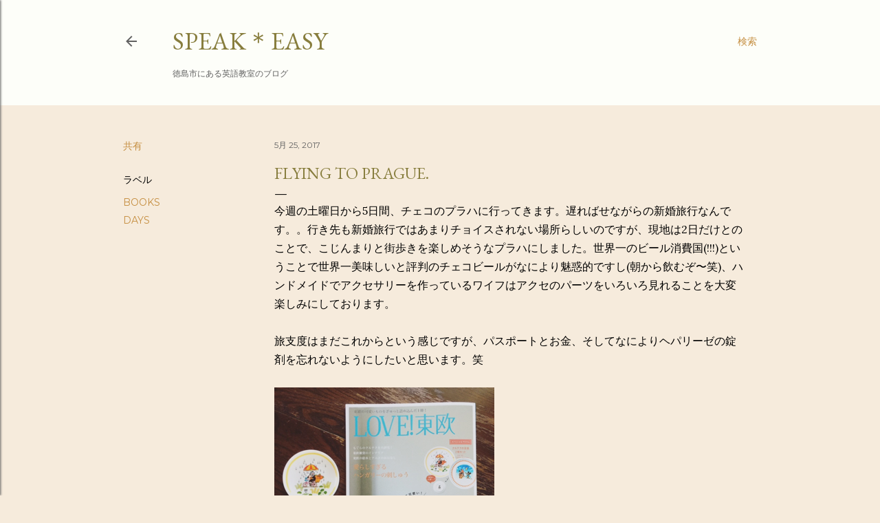

--- FILE ---
content_type: text/html; charset=UTF-8
request_url: http://www.speakeasy-tokushima.net/2017/05/flying-to-prague.html
body_size: 26411
content:
<!DOCTYPE html>
<html dir='ltr' lang='ja'>
<head>
<meta content='width=device-width, initial-scale=1' name='viewport'/>
<title>Flying to Prague.</title>
<meta content='text/html; charset=UTF-8' http-equiv='Content-Type'/>
<!-- Chrome, Firefox OS and Opera -->
<meta content='#f6ebdc' name='theme-color'/>
<!-- Windows Phone -->
<meta content='#f6ebdc' name='msapplication-navbutton-color'/>
<meta content='blogger' name='generator'/>
<link href='http://www.speakeasy-tokushima.net/favicon.ico' rel='icon' type='image/x-icon'/>
<link href='http://www.speakeasy-tokushima.net/2017/05/flying-to-prague.html' rel='canonical'/>
<link rel="alternate" type="application/atom+xml" title="SPEAK&#65290;EASY - Atom" href="http://www.speakeasy-tokushima.net/feeds/posts/default" />
<link rel="alternate" type="application/rss+xml" title="SPEAK&#65290;EASY - RSS" href="http://www.speakeasy-tokushima.net/feeds/posts/default?alt=rss" />
<link rel="service.post" type="application/atom+xml" title="SPEAK&#65290;EASY - Atom" href="https://www.blogger.com/feeds/6827796825171062329/posts/default" />

<link rel="alternate" type="application/atom+xml" title="SPEAK&#65290;EASY - Atom" href="http://www.speakeasy-tokushima.net/feeds/5023564352002730976/comments/default" />
<!--Can't find substitution for tag [blog.ieCssRetrofitLinks]-->
<link href='https://blogger.googleusercontent.com/img/b/R29vZ2xl/AVvXsEhMvY2LF7NYRPrwulcZWLAZypZ0YxBQrN3ULWQBq2prwdPcQBdGXSJJ3X0Ft30JwUxXosaXxyVrHax9M9cza8Vkh79Csj93G6H5qW686_2dSGSm-tGfSKkxheWeC0XcX8T1-0sZmc8Qf8hz/s1600/IMG_7230.jpg' rel='image_src'/>
<meta content='http://www.speakeasy-tokushima.net/2017/05/flying-to-prague.html' property='og:url'/>
<meta content='Flying to Prague.' property='og:title'/>
<meta content='今週の土曜日から5日間、チェコのプラハに行ってきます。遅ればせながらの新婚旅行なんです。。行き先も新婚旅行ではあまりチョイスされない場所らしいのですが、現地は2日だけとのことで、こじんまりと街歩きを楽しめそうなプラハにしました。世界一のビール消費国(!!!)ということで世界一美味...' property='og:description'/>
<meta content='https://blogger.googleusercontent.com/img/b/R29vZ2xl/AVvXsEhMvY2LF7NYRPrwulcZWLAZypZ0YxBQrN3ULWQBq2prwdPcQBdGXSJJ3X0Ft30JwUxXosaXxyVrHax9M9cza8Vkh79Csj93G6H5qW686_2dSGSm-tGfSKkxheWeC0XcX8T1-0sZmc8Qf8hz/w1200-h630-p-k-no-nu/IMG_7230.jpg' property='og:image'/>
<style type='text/css'>@font-face{font-family:'EB Garamond';font-style:normal;font-weight:400;font-display:swap;src:url(//fonts.gstatic.com/s/ebgaramond/v32/SlGDmQSNjdsmc35JDF1K5E55YMjF_7DPuGi-6_RkCY9_WamXgHlIbvw.woff2)format('woff2');unicode-range:U+0460-052F,U+1C80-1C8A,U+20B4,U+2DE0-2DFF,U+A640-A69F,U+FE2E-FE2F;}@font-face{font-family:'EB Garamond';font-style:normal;font-weight:400;font-display:swap;src:url(//fonts.gstatic.com/s/ebgaramond/v32/SlGDmQSNjdsmc35JDF1K5E55YMjF_7DPuGi-6_RkAI9_WamXgHlIbvw.woff2)format('woff2');unicode-range:U+0301,U+0400-045F,U+0490-0491,U+04B0-04B1,U+2116;}@font-face{font-family:'EB Garamond';font-style:normal;font-weight:400;font-display:swap;src:url(//fonts.gstatic.com/s/ebgaramond/v32/SlGDmQSNjdsmc35JDF1K5E55YMjF_7DPuGi-6_RkCI9_WamXgHlIbvw.woff2)format('woff2');unicode-range:U+1F00-1FFF;}@font-face{font-family:'EB Garamond';font-style:normal;font-weight:400;font-display:swap;src:url(//fonts.gstatic.com/s/ebgaramond/v32/SlGDmQSNjdsmc35JDF1K5E55YMjF_7DPuGi-6_RkB49_WamXgHlIbvw.woff2)format('woff2');unicode-range:U+0370-0377,U+037A-037F,U+0384-038A,U+038C,U+038E-03A1,U+03A3-03FF;}@font-face{font-family:'EB Garamond';font-style:normal;font-weight:400;font-display:swap;src:url(//fonts.gstatic.com/s/ebgaramond/v32/SlGDmQSNjdsmc35JDF1K5E55YMjF_7DPuGi-6_RkC49_WamXgHlIbvw.woff2)format('woff2');unicode-range:U+0102-0103,U+0110-0111,U+0128-0129,U+0168-0169,U+01A0-01A1,U+01AF-01B0,U+0300-0301,U+0303-0304,U+0308-0309,U+0323,U+0329,U+1EA0-1EF9,U+20AB;}@font-face{font-family:'EB Garamond';font-style:normal;font-weight:400;font-display:swap;src:url(//fonts.gstatic.com/s/ebgaramond/v32/SlGDmQSNjdsmc35JDF1K5E55YMjF_7DPuGi-6_RkCo9_WamXgHlIbvw.woff2)format('woff2');unicode-range:U+0100-02BA,U+02BD-02C5,U+02C7-02CC,U+02CE-02D7,U+02DD-02FF,U+0304,U+0308,U+0329,U+1D00-1DBF,U+1E00-1E9F,U+1EF2-1EFF,U+2020,U+20A0-20AB,U+20AD-20C0,U+2113,U+2C60-2C7F,U+A720-A7FF;}@font-face{font-family:'EB Garamond';font-style:normal;font-weight:400;font-display:swap;src:url(//fonts.gstatic.com/s/ebgaramond/v32/SlGDmQSNjdsmc35JDF1K5E55YMjF_7DPuGi-6_RkBI9_WamXgHlI.woff2)format('woff2');unicode-range:U+0000-00FF,U+0131,U+0152-0153,U+02BB-02BC,U+02C6,U+02DA,U+02DC,U+0304,U+0308,U+0329,U+2000-206F,U+20AC,U+2122,U+2191,U+2193,U+2212,U+2215,U+FEFF,U+FFFD;}@font-face{font-family:'Lora';font-style:normal;font-weight:400;font-display:swap;src:url(//fonts.gstatic.com/s/lora/v37/0QI6MX1D_JOuGQbT0gvTJPa787weuxJMkq18ndeYxZ2JTg.woff2)format('woff2');unicode-range:U+0460-052F,U+1C80-1C8A,U+20B4,U+2DE0-2DFF,U+A640-A69F,U+FE2E-FE2F;}@font-face{font-family:'Lora';font-style:normal;font-weight:400;font-display:swap;src:url(//fonts.gstatic.com/s/lora/v37/0QI6MX1D_JOuGQbT0gvTJPa787weuxJFkq18ndeYxZ2JTg.woff2)format('woff2');unicode-range:U+0301,U+0400-045F,U+0490-0491,U+04B0-04B1,U+2116;}@font-face{font-family:'Lora';font-style:normal;font-weight:400;font-display:swap;src:url(//fonts.gstatic.com/s/lora/v37/0QI6MX1D_JOuGQbT0gvTJPa787weuxI9kq18ndeYxZ2JTg.woff2)format('woff2');unicode-range:U+0302-0303,U+0305,U+0307-0308,U+0310,U+0312,U+0315,U+031A,U+0326-0327,U+032C,U+032F-0330,U+0332-0333,U+0338,U+033A,U+0346,U+034D,U+0391-03A1,U+03A3-03A9,U+03B1-03C9,U+03D1,U+03D5-03D6,U+03F0-03F1,U+03F4-03F5,U+2016-2017,U+2034-2038,U+203C,U+2040,U+2043,U+2047,U+2050,U+2057,U+205F,U+2070-2071,U+2074-208E,U+2090-209C,U+20D0-20DC,U+20E1,U+20E5-20EF,U+2100-2112,U+2114-2115,U+2117-2121,U+2123-214F,U+2190,U+2192,U+2194-21AE,U+21B0-21E5,U+21F1-21F2,U+21F4-2211,U+2213-2214,U+2216-22FF,U+2308-230B,U+2310,U+2319,U+231C-2321,U+2336-237A,U+237C,U+2395,U+239B-23B7,U+23D0,U+23DC-23E1,U+2474-2475,U+25AF,U+25B3,U+25B7,U+25BD,U+25C1,U+25CA,U+25CC,U+25FB,U+266D-266F,U+27C0-27FF,U+2900-2AFF,U+2B0E-2B11,U+2B30-2B4C,U+2BFE,U+3030,U+FF5B,U+FF5D,U+1D400-1D7FF,U+1EE00-1EEFF;}@font-face{font-family:'Lora';font-style:normal;font-weight:400;font-display:swap;src:url(//fonts.gstatic.com/s/lora/v37/0QI6MX1D_JOuGQbT0gvTJPa787weuxIvkq18ndeYxZ2JTg.woff2)format('woff2');unicode-range:U+0001-000C,U+000E-001F,U+007F-009F,U+20DD-20E0,U+20E2-20E4,U+2150-218F,U+2190,U+2192,U+2194-2199,U+21AF,U+21E6-21F0,U+21F3,U+2218-2219,U+2299,U+22C4-22C6,U+2300-243F,U+2440-244A,U+2460-24FF,U+25A0-27BF,U+2800-28FF,U+2921-2922,U+2981,U+29BF,U+29EB,U+2B00-2BFF,U+4DC0-4DFF,U+FFF9-FFFB,U+10140-1018E,U+10190-1019C,U+101A0,U+101D0-101FD,U+102E0-102FB,U+10E60-10E7E,U+1D2C0-1D2D3,U+1D2E0-1D37F,U+1F000-1F0FF,U+1F100-1F1AD,U+1F1E6-1F1FF,U+1F30D-1F30F,U+1F315,U+1F31C,U+1F31E,U+1F320-1F32C,U+1F336,U+1F378,U+1F37D,U+1F382,U+1F393-1F39F,U+1F3A7-1F3A8,U+1F3AC-1F3AF,U+1F3C2,U+1F3C4-1F3C6,U+1F3CA-1F3CE,U+1F3D4-1F3E0,U+1F3ED,U+1F3F1-1F3F3,U+1F3F5-1F3F7,U+1F408,U+1F415,U+1F41F,U+1F426,U+1F43F,U+1F441-1F442,U+1F444,U+1F446-1F449,U+1F44C-1F44E,U+1F453,U+1F46A,U+1F47D,U+1F4A3,U+1F4B0,U+1F4B3,U+1F4B9,U+1F4BB,U+1F4BF,U+1F4C8-1F4CB,U+1F4D6,U+1F4DA,U+1F4DF,U+1F4E3-1F4E6,U+1F4EA-1F4ED,U+1F4F7,U+1F4F9-1F4FB,U+1F4FD-1F4FE,U+1F503,U+1F507-1F50B,U+1F50D,U+1F512-1F513,U+1F53E-1F54A,U+1F54F-1F5FA,U+1F610,U+1F650-1F67F,U+1F687,U+1F68D,U+1F691,U+1F694,U+1F698,U+1F6AD,U+1F6B2,U+1F6B9-1F6BA,U+1F6BC,U+1F6C6-1F6CF,U+1F6D3-1F6D7,U+1F6E0-1F6EA,U+1F6F0-1F6F3,U+1F6F7-1F6FC,U+1F700-1F7FF,U+1F800-1F80B,U+1F810-1F847,U+1F850-1F859,U+1F860-1F887,U+1F890-1F8AD,U+1F8B0-1F8BB,U+1F8C0-1F8C1,U+1F900-1F90B,U+1F93B,U+1F946,U+1F984,U+1F996,U+1F9E9,U+1FA00-1FA6F,U+1FA70-1FA7C,U+1FA80-1FA89,U+1FA8F-1FAC6,U+1FACE-1FADC,U+1FADF-1FAE9,U+1FAF0-1FAF8,U+1FB00-1FBFF;}@font-face{font-family:'Lora';font-style:normal;font-weight:400;font-display:swap;src:url(//fonts.gstatic.com/s/lora/v37/0QI6MX1D_JOuGQbT0gvTJPa787weuxJOkq18ndeYxZ2JTg.woff2)format('woff2');unicode-range:U+0102-0103,U+0110-0111,U+0128-0129,U+0168-0169,U+01A0-01A1,U+01AF-01B0,U+0300-0301,U+0303-0304,U+0308-0309,U+0323,U+0329,U+1EA0-1EF9,U+20AB;}@font-face{font-family:'Lora';font-style:normal;font-weight:400;font-display:swap;src:url(//fonts.gstatic.com/s/lora/v37/0QI6MX1D_JOuGQbT0gvTJPa787weuxJPkq18ndeYxZ2JTg.woff2)format('woff2');unicode-range:U+0100-02BA,U+02BD-02C5,U+02C7-02CC,U+02CE-02D7,U+02DD-02FF,U+0304,U+0308,U+0329,U+1D00-1DBF,U+1E00-1E9F,U+1EF2-1EFF,U+2020,U+20A0-20AB,U+20AD-20C0,U+2113,U+2C60-2C7F,U+A720-A7FF;}@font-face{font-family:'Lora';font-style:normal;font-weight:400;font-display:swap;src:url(//fonts.gstatic.com/s/lora/v37/0QI6MX1D_JOuGQbT0gvTJPa787weuxJBkq18ndeYxZ0.woff2)format('woff2');unicode-range:U+0000-00FF,U+0131,U+0152-0153,U+02BB-02BC,U+02C6,U+02DA,U+02DC,U+0304,U+0308,U+0329,U+2000-206F,U+20AC,U+2122,U+2191,U+2193,U+2212,U+2215,U+FEFF,U+FFFD;}@font-face{font-family:'Montserrat';font-style:normal;font-weight:400;font-display:swap;src:url(//fonts.gstatic.com/s/montserrat/v31/JTUSjIg1_i6t8kCHKm459WRhyyTh89ZNpQ.woff2)format('woff2');unicode-range:U+0460-052F,U+1C80-1C8A,U+20B4,U+2DE0-2DFF,U+A640-A69F,U+FE2E-FE2F;}@font-face{font-family:'Montserrat';font-style:normal;font-weight:400;font-display:swap;src:url(//fonts.gstatic.com/s/montserrat/v31/JTUSjIg1_i6t8kCHKm459W1hyyTh89ZNpQ.woff2)format('woff2');unicode-range:U+0301,U+0400-045F,U+0490-0491,U+04B0-04B1,U+2116;}@font-face{font-family:'Montserrat';font-style:normal;font-weight:400;font-display:swap;src:url(//fonts.gstatic.com/s/montserrat/v31/JTUSjIg1_i6t8kCHKm459WZhyyTh89ZNpQ.woff2)format('woff2');unicode-range:U+0102-0103,U+0110-0111,U+0128-0129,U+0168-0169,U+01A0-01A1,U+01AF-01B0,U+0300-0301,U+0303-0304,U+0308-0309,U+0323,U+0329,U+1EA0-1EF9,U+20AB;}@font-face{font-family:'Montserrat';font-style:normal;font-weight:400;font-display:swap;src:url(//fonts.gstatic.com/s/montserrat/v31/JTUSjIg1_i6t8kCHKm459WdhyyTh89ZNpQ.woff2)format('woff2');unicode-range:U+0100-02BA,U+02BD-02C5,U+02C7-02CC,U+02CE-02D7,U+02DD-02FF,U+0304,U+0308,U+0329,U+1D00-1DBF,U+1E00-1E9F,U+1EF2-1EFF,U+2020,U+20A0-20AB,U+20AD-20C0,U+2113,U+2C60-2C7F,U+A720-A7FF;}@font-face{font-family:'Montserrat';font-style:normal;font-weight:400;font-display:swap;src:url(//fonts.gstatic.com/s/montserrat/v31/JTUSjIg1_i6t8kCHKm459WlhyyTh89Y.woff2)format('woff2');unicode-range:U+0000-00FF,U+0131,U+0152-0153,U+02BB-02BC,U+02C6,U+02DA,U+02DC,U+0304,U+0308,U+0329,U+2000-206F,U+20AC,U+2122,U+2191,U+2193,U+2212,U+2215,U+FEFF,U+FFFD;}@font-face{font-family:'Montserrat';font-style:normal;font-weight:700;font-display:swap;src:url(//fonts.gstatic.com/s/montserrat/v31/JTUSjIg1_i6t8kCHKm459WRhyyTh89ZNpQ.woff2)format('woff2');unicode-range:U+0460-052F,U+1C80-1C8A,U+20B4,U+2DE0-2DFF,U+A640-A69F,U+FE2E-FE2F;}@font-face{font-family:'Montserrat';font-style:normal;font-weight:700;font-display:swap;src:url(//fonts.gstatic.com/s/montserrat/v31/JTUSjIg1_i6t8kCHKm459W1hyyTh89ZNpQ.woff2)format('woff2');unicode-range:U+0301,U+0400-045F,U+0490-0491,U+04B0-04B1,U+2116;}@font-face{font-family:'Montserrat';font-style:normal;font-weight:700;font-display:swap;src:url(//fonts.gstatic.com/s/montserrat/v31/JTUSjIg1_i6t8kCHKm459WZhyyTh89ZNpQ.woff2)format('woff2');unicode-range:U+0102-0103,U+0110-0111,U+0128-0129,U+0168-0169,U+01A0-01A1,U+01AF-01B0,U+0300-0301,U+0303-0304,U+0308-0309,U+0323,U+0329,U+1EA0-1EF9,U+20AB;}@font-face{font-family:'Montserrat';font-style:normal;font-weight:700;font-display:swap;src:url(//fonts.gstatic.com/s/montserrat/v31/JTUSjIg1_i6t8kCHKm459WdhyyTh89ZNpQ.woff2)format('woff2');unicode-range:U+0100-02BA,U+02BD-02C5,U+02C7-02CC,U+02CE-02D7,U+02DD-02FF,U+0304,U+0308,U+0329,U+1D00-1DBF,U+1E00-1E9F,U+1EF2-1EFF,U+2020,U+20A0-20AB,U+20AD-20C0,U+2113,U+2C60-2C7F,U+A720-A7FF;}@font-face{font-family:'Montserrat';font-style:normal;font-weight:700;font-display:swap;src:url(//fonts.gstatic.com/s/montserrat/v31/JTUSjIg1_i6t8kCHKm459WlhyyTh89Y.woff2)format('woff2');unicode-range:U+0000-00FF,U+0131,U+0152-0153,U+02BB-02BC,U+02C6,U+02DA,U+02DC,U+0304,U+0308,U+0329,U+2000-206F,U+20AC,U+2122,U+2191,U+2193,U+2212,U+2215,U+FEFF,U+FFFD;}</style>
<style id='page-skin-1' type='text/css'><!--
/*! normalize.css v3.0.1 | MIT License | git.io/normalize */html{font-family:sans-serif;-ms-text-size-adjust:100%;-webkit-text-size-adjust:100%}body{margin:0}article,aside,details,figcaption,figure,footer,header,hgroup,main,nav,section,summary{display:block}audio,canvas,progress,video{display:inline-block;vertical-align:baseline}audio:not([controls]){display:none;height:0}[hidden],template{display:none}a{background:transparent}a:active,a:hover{outline:0}abbr[title]{border-bottom:1px dotted}b,strong{font-weight:bold}dfn{font-style:italic}h1{font-size:2em;margin:.67em 0}mark{background:#ff0;color:#000}small{font-size:80%}sub,sup{font-size:75%;line-height:0;position:relative;vertical-align:baseline}sup{top:-0.5em}sub{bottom:-0.25em}img{border:0}svg:not(:root){overflow:hidden}figure{margin:1em 40px}hr{-moz-box-sizing:content-box;box-sizing:content-box;height:0}pre{overflow:auto}code,kbd,pre,samp{font-family:monospace,monospace;font-size:1em}button,input,optgroup,select,textarea{color:inherit;font:inherit;margin:0}button{overflow:visible}button,select{text-transform:none}button,html input[type="button"],input[type="reset"],input[type="submit"]{-webkit-appearance:button;cursor:pointer}button[disabled],html input[disabled]{cursor:default}button::-moz-focus-inner,input::-moz-focus-inner{border:0;padding:0}input{line-height:normal}input[type="checkbox"],input[type="radio"]{box-sizing:border-box;padding:0}input[type="number"]::-webkit-inner-spin-button,input[type="number"]::-webkit-outer-spin-button{height:auto}input[type="search"]{-webkit-appearance:textfield;-moz-box-sizing:content-box;-webkit-box-sizing:content-box;box-sizing:content-box}input[type="search"]::-webkit-search-cancel-button,input[type="search"]::-webkit-search-decoration{-webkit-appearance:none}fieldset{border:1px solid #c0c0c0;margin:0 2px;padding:.35em .625em .75em}legend{border:0;padding:0}textarea{overflow:auto}optgroup{font-weight:bold}table{border-collapse:collapse;border-spacing:0}td,th{padding:0}
/*!************************************************
* Blogger Template Style
* Name: Soho
**************************************************/
body{
overflow-wrap:break-word;
word-break:break-word;
word-wrap:break-word
}
.hidden{
display:none
}
.invisible{
visibility:hidden
}
.container::after,.float-container::after{
clear:both;
content:"";
display:table
}
.clearboth{
clear:both
}
#comments .comment .comment-actions,.subscribe-popup .FollowByEmail .follow-by-email-submit{
background:0 0;
border:0;
box-shadow:none;
color:#c58e40;
cursor:pointer;
font-size:14px;
font-weight:700;
outline:0;
text-decoration:none;
text-transform:uppercase;
width:auto
}
.dim-overlay{
background-color:rgba(0,0,0,.54);
height:100vh;
left:0;
position:fixed;
top:0;
width:100%
}
#sharing-dim-overlay{
background-color:transparent
}
input::-ms-clear{
display:none
}
.blogger-logo,.svg-icon-24.blogger-logo{
fill:#ff9800;
opacity:1
}
.loading-spinner-large{
-webkit-animation:mspin-rotate 1.568s infinite linear;
animation:mspin-rotate 1.568s infinite linear;
height:48px;
overflow:hidden;
position:absolute;
width:48px;
z-index:200
}
.loading-spinner-large>div{
-webkit-animation:mspin-revrot 5332ms infinite steps(4);
animation:mspin-revrot 5332ms infinite steps(4)
}
.loading-spinner-large>div>div{
-webkit-animation:mspin-singlecolor-large-film 1333ms infinite steps(81);
animation:mspin-singlecolor-large-film 1333ms infinite steps(81);
background-size:100%;
height:48px;
width:3888px
}
.mspin-black-large>div>div,.mspin-grey_54-large>div>div{
background-image:url(https://www.blogblog.com/indie/mspin_black_large.svg)
}
.mspin-white-large>div>div{
background-image:url(https://www.blogblog.com/indie/mspin_white_large.svg)
}
.mspin-grey_54-large{
opacity:.54
}
@-webkit-keyframes mspin-singlecolor-large-film{
from{
-webkit-transform:translateX(0);
transform:translateX(0)
}
to{
-webkit-transform:translateX(-3888px);
transform:translateX(-3888px)
}
}
@keyframes mspin-singlecolor-large-film{
from{
-webkit-transform:translateX(0);
transform:translateX(0)
}
to{
-webkit-transform:translateX(-3888px);
transform:translateX(-3888px)
}
}
@-webkit-keyframes mspin-rotate{
from{
-webkit-transform:rotate(0);
transform:rotate(0)
}
to{
-webkit-transform:rotate(360deg);
transform:rotate(360deg)
}
}
@keyframes mspin-rotate{
from{
-webkit-transform:rotate(0);
transform:rotate(0)
}
to{
-webkit-transform:rotate(360deg);
transform:rotate(360deg)
}
}
@-webkit-keyframes mspin-revrot{
from{
-webkit-transform:rotate(0);
transform:rotate(0)
}
to{
-webkit-transform:rotate(-360deg);
transform:rotate(-360deg)
}
}
@keyframes mspin-revrot{
from{
-webkit-transform:rotate(0);
transform:rotate(0)
}
to{
-webkit-transform:rotate(-360deg);
transform:rotate(-360deg)
}
}
.skip-navigation{
background-color:#fff;
box-sizing:border-box;
color:#000;
display:block;
height:0;
left:0;
line-height:50px;
overflow:hidden;
padding-top:0;
position:fixed;
text-align:center;
top:0;
-webkit-transition:box-shadow .3s,height .3s,padding-top .3s;
transition:box-shadow .3s,height .3s,padding-top .3s;
width:100%;
z-index:900
}
.skip-navigation:focus{
box-shadow:0 4px 5px 0 rgba(0,0,0,.14),0 1px 10px 0 rgba(0,0,0,.12),0 2px 4px -1px rgba(0,0,0,.2);
height:50px
}
#main{
outline:0
}
.main-heading{
position:absolute;
clip:rect(1px,1px,1px,1px);
padding:0;
border:0;
height:1px;
width:1px;
overflow:hidden
}
.Attribution{
margin-top:1em;
text-align:center
}
.Attribution .blogger img,.Attribution .blogger svg{
vertical-align:bottom
}
.Attribution .blogger img{
margin-right:.5em
}
.Attribution div{
line-height:24px;
margin-top:.5em
}
.Attribution .copyright,.Attribution .image-attribution{
font-size:.7em;
margin-top:1.5em
}
.BLOG_mobile_video_class{
display:none
}
.bg-photo{
background-attachment:scroll!important
}
body .CSS_LIGHTBOX{
z-index:900
}
.extendable .show-less,.extendable .show-more{
border-color:#c58e40;
color:#c58e40;
margin-top:8px
}
.extendable .show-less.hidden,.extendable .show-more.hidden{
display:none
}
.inline-ad{
display:none;
max-width:100%;
overflow:hidden
}
.adsbygoogle{
display:block
}
#cookieChoiceInfo{
bottom:0;
top:auto
}
iframe.b-hbp-video{
border:0
}
.post-body img{
max-width:100%
}
.post-body iframe{
max-width:100%
}
.post-body a[imageanchor="1"]{
display:inline-block
}
.byline{
margin-right:1em
}
.byline:last-child{
margin-right:0
}
.link-copied-dialog{
max-width:520px;
outline:0
}
.link-copied-dialog .modal-dialog-buttons{
margin-top:8px
}
.link-copied-dialog .goog-buttonset-default{
background:0 0;
border:0
}
.link-copied-dialog .goog-buttonset-default:focus{
outline:0
}
.paging-control-container{
margin-bottom:16px
}
.paging-control-container .paging-control{
display:inline-block
}
.paging-control-container .comment-range-text::after,.paging-control-container .paging-control{
color:#c58e40
}
.paging-control-container .comment-range-text,.paging-control-container .paging-control{
margin-right:8px
}
.paging-control-container .comment-range-text::after,.paging-control-container .paging-control::after{
content:"\b7";
cursor:default;
padding-left:8px;
pointer-events:none
}
.paging-control-container .comment-range-text:last-child::after,.paging-control-container .paging-control:last-child::after{
content:none
}
.byline.reactions iframe{
height:20px
}
.b-notification{
color:#000;
background-color:#fff;
border-bottom:solid 1px #000;
box-sizing:border-box;
padding:16px 32px;
text-align:center
}
.b-notification.visible{
-webkit-transition:margin-top .3s cubic-bezier(.4,0,.2,1);
transition:margin-top .3s cubic-bezier(.4,0,.2,1)
}
.b-notification.invisible{
position:absolute
}
.b-notification-close{
position:absolute;
right:8px;
top:8px
}
.no-posts-message{
line-height:40px;
text-align:center
}
@media screen and (max-width:1162px){
body.item-view .post-body a[imageanchor="1"][style*="float: left;"],body.item-view .post-body a[imageanchor="1"][style*="float: right;"]{
float:none!important;
clear:none!important
}
body.item-view .post-body a[imageanchor="1"] img{
display:block;
height:auto;
margin:0 auto
}
body.item-view .post-body>.separator:first-child>a[imageanchor="1"]:first-child{
margin-top:20px
}
.post-body a[imageanchor]{
display:block
}
body.item-view .post-body a[imageanchor="1"]{
margin-left:0!important;
margin-right:0!important
}
body.item-view .post-body a[imageanchor="1"]+a[imageanchor="1"]{
margin-top:16px
}
}
.item-control{
display:none
}
#comments{
border-top:1px dashed rgba(0,0,0,.54);
margin-top:20px;
padding:20px
}
#comments .comment-thread ol{
margin:0;
padding-left:0;
padding-left:0
}
#comments .comment .comment-replybox-single,#comments .comment-thread .comment-replies{
margin-left:60px
}
#comments .comment-thread .thread-count{
display:none
}
#comments .comment{
list-style-type:none;
padding:0 0 30px;
position:relative
}
#comments .comment .comment{
padding-bottom:8px
}
.comment .avatar-image-container{
position:absolute
}
.comment .avatar-image-container img{
border-radius:50%
}
.avatar-image-container svg,.comment .avatar-image-container .avatar-icon{
border-radius:50%;
border:solid 1px #000000;
box-sizing:border-box;
fill:#000000;
height:35px;
margin:0;
padding:7px;
width:35px
}
.comment .comment-block{
margin-top:10px;
margin-left:60px;
padding-bottom:0
}
#comments .comment-author-header-wrapper{
margin-left:40px
}
#comments .comment .thread-expanded .comment-block{
padding-bottom:20px
}
#comments .comment .comment-header .user,#comments .comment .comment-header .user a{
color:#000000;
font-style:normal;
font-weight:700
}
#comments .comment .comment-actions{
bottom:0;
margin-bottom:15px;
position:absolute
}
#comments .comment .comment-actions>*{
margin-right:8px
}
#comments .comment .comment-header .datetime{
bottom:0;
color:#616161;
display:inline-block;
font-size:13px;
font-style:italic;
margin-left:8px
}
#comments .comment .comment-footer .comment-timestamp a,#comments .comment .comment-header .datetime a{
color:#616161
}
#comments .comment .comment-content,.comment .comment-body{
margin-top:12px;
word-break:break-word
}
.comment-body{
margin-bottom:12px
}
#comments.embed[data-num-comments="0"]{
border:0;
margin-top:0;
padding-top:0
}
#comments.embed[data-num-comments="0"] #comment-post-message,#comments.embed[data-num-comments="0"] div.comment-form>p,#comments.embed[data-num-comments="0"] p.comment-footer{
display:none
}
#comment-editor-src{
display:none
}
.comments .comments-content .loadmore.loaded{
max-height:0;
opacity:0;
overflow:hidden
}
.extendable .remaining-items{
height:0;
overflow:hidden;
-webkit-transition:height .3s cubic-bezier(.4,0,.2,1);
transition:height .3s cubic-bezier(.4,0,.2,1)
}
.extendable .remaining-items.expanded{
height:auto
}
.svg-icon-24,.svg-icon-24-button{
cursor:pointer;
height:24px;
width:24px;
min-width:24px
}
.touch-icon{
margin:-12px;
padding:12px
}
.touch-icon:active,.touch-icon:focus{
background-color:rgba(153,153,153,.4);
border-radius:50%
}
svg:not(:root).touch-icon{
overflow:visible
}
html[dir=rtl] .rtl-reversible-icon{
-webkit-transform:scaleX(-1);
-ms-transform:scaleX(-1);
transform:scaleX(-1)
}
.svg-icon-24-button,.touch-icon-button{
background:0 0;
border:0;
margin:0;
outline:0;
padding:0
}
.touch-icon-button .touch-icon:active,.touch-icon-button .touch-icon:focus{
background-color:transparent
}
.touch-icon-button:active .touch-icon,.touch-icon-button:focus .touch-icon{
background-color:rgba(153,153,153,.4);
border-radius:50%
}
.Profile .default-avatar-wrapper .avatar-icon{
border-radius:50%;
border:solid 1px #000000;
box-sizing:border-box;
fill:#000000;
margin:0
}
.Profile .individual .default-avatar-wrapper .avatar-icon{
padding:25px
}
.Profile .individual .avatar-icon,.Profile .individual .profile-img{
height:120px;
width:120px
}
.Profile .team .default-avatar-wrapper .avatar-icon{
padding:8px
}
.Profile .team .avatar-icon,.Profile .team .default-avatar-wrapper,.Profile .team .profile-img{
height:40px;
width:40px
}
.snippet-container{
margin:0;
position:relative;
overflow:hidden
}
.snippet-fade{
bottom:0;
box-sizing:border-box;
position:absolute;
width:96px
}
.snippet-fade{
right:0
}
.snippet-fade:after{
content:"\2026"
}
.snippet-fade:after{
float:right
}
.centered-top-container.sticky{
left:0;
position:fixed;
right:0;
top:0;
width:auto;
z-index:50;
-webkit-transition-property:opacity,-webkit-transform;
transition-property:opacity,-webkit-transform;
transition-property:transform,opacity;
transition-property:transform,opacity,-webkit-transform;
-webkit-transition-duration:.2s;
transition-duration:.2s;
-webkit-transition-timing-function:cubic-bezier(.4,0,.2,1);
transition-timing-function:cubic-bezier(.4,0,.2,1)
}
.centered-top-placeholder{
display:none
}
.collapsed-header .centered-top-placeholder{
display:block
}
.centered-top-container .Header .replaced h1,.centered-top-placeholder .Header .replaced h1{
display:none
}
.centered-top-container.sticky .Header .replaced h1{
display:block
}
.centered-top-container.sticky .Header .header-widget{
background:0 0
}
.centered-top-container.sticky .Header .header-image-wrapper{
display:none
}
.centered-top-container img,.centered-top-placeholder img{
max-width:100%
}
.collapsible{
-webkit-transition:height .3s cubic-bezier(.4,0,.2,1);
transition:height .3s cubic-bezier(.4,0,.2,1)
}
.collapsible,.collapsible>summary{
display:block;
overflow:hidden
}
.collapsible>:not(summary){
display:none
}
.collapsible[open]>:not(summary){
display:block
}
.collapsible:focus,.collapsible>summary:focus{
outline:0
}
.collapsible>summary{
cursor:pointer;
display:block;
padding:0
}
.collapsible:focus>summary,.collapsible>summary:focus{
background-color:transparent
}
.collapsible>summary::-webkit-details-marker{
display:none
}
.collapsible-title{
-webkit-box-align:center;
-webkit-align-items:center;
-ms-flex-align:center;
align-items:center;
display:-webkit-box;
display:-webkit-flex;
display:-ms-flexbox;
display:flex
}
.collapsible-title .title{
-webkit-box-flex:1;
-webkit-flex:1 1 auto;
-ms-flex:1 1 auto;
flex:1 1 auto;
-webkit-box-ordinal-group:1;
-webkit-order:0;
-ms-flex-order:0;
order:0;
overflow:hidden;
text-overflow:ellipsis;
white-space:nowrap
}
.collapsible-title .chevron-down,.collapsible[open] .collapsible-title .chevron-up{
display:block
}
.collapsible-title .chevron-up,.collapsible[open] .collapsible-title .chevron-down{
display:none
}
.flat-button{
cursor:pointer;
display:inline-block;
font-weight:700;
text-transform:uppercase;
border-radius:2px;
padding:8px;
margin:-8px
}
.flat-icon-button{
background:0 0;
border:0;
margin:0;
outline:0;
padding:0;
margin:-12px;
padding:12px;
cursor:pointer;
box-sizing:content-box;
display:inline-block;
line-height:0
}
.flat-icon-button,.flat-icon-button .splash-wrapper{
border-radius:50%
}
.flat-icon-button .splash.animate{
-webkit-animation-duration:.3s;
animation-duration:.3s
}
.overflowable-container{
max-height:28px;
overflow:hidden;
position:relative
}
.overflow-button{
cursor:pointer
}
#overflowable-dim-overlay{
background:0 0
}
.overflow-popup{
box-shadow:0 2px 2px 0 rgba(0,0,0,.14),0 3px 1px -2px rgba(0,0,0,.2),0 1px 5px 0 rgba(0,0,0,.12);
background-color:#fdfef9;
left:0;
max-width:calc(100% - 32px);
position:absolute;
top:0;
visibility:hidden;
z-index:101
}
.overflow-popup ul{
list-style:none
}
.overflow-popup .tabs li,.overflow-popup li{
display:block;
height:auto
}
.overflow-popup .tabs li{
padding-left:0;
padding-right:0
}
.overflow-button.hidden,.overflow-popup .tabs li.hidden,.overflow-popup li.hidden{
display:none
}
.search{
display:-webkit-box;
display:-webkit-flex;
display:-ms-flexbox;
display:flex;
line-height:24px;
width:24px
}
.search.focused{
width:100%
}
.search.focused .section{
width:100%
}
.search form{
z-index:101
}
.search h3{
display:none
}
.search form{
display:-webkit-box;
display:-webkit-flex;
display:-ms-flexbox;
display:flex;
-webkit-box-flex:1;
-webkit-flex:1 0 0;
-ms-flex:1 0 0px;
flex:1 0 0;
border-bottom:solid 1px transparent;
padding-bottom:8px
}
.search form>*{
display:none
}
.search.focused form>*{
display:block
}
.search .search-input label{
display:none
}
.centered-top-placeholder.cloned .search form{
z-index:30
}
.search.focused form{
border-color:#616161;
position:relative;
width:auto
}
.collapsed-header .centered-top-container .search.focused form{
border-bottom-color:transparent
}
.search-expand{
-webkit-box-flex:0;
-webkit-flex:0 0 auto;
-ms-flex:0 0 auto;
flex:0 0 auto
}
.search-expand-text{
display:none
}
.search-close{
display:inline;
vertical-align:middle
}
.search-input{
-webkit-box-flex:1;
-webkit-flex:1 0 1px;
-ms-flex:1 0 1px;
flex:1 0 1px
}
.search-input input{
background:0 0;
border:0;
box-sizing:border-box;
color:#616161;
display:inline-block;
outline:0;
width:calc(100% - 48px)
}
.search-input input.no-cursor{
color:transparent;
text-shadow:0 0 0 #616161
}
.collapsed-header .centered-top-container .search-action,.collapsed-header .centered-top-container .search-input input{
color:#616161
}
.collapsed-header .centered-top-container .search-input input.no-cursor{
color:transparent;
text-shadow:0 0 0 #616161
}
.collapsed-header .centered-top-container .search-input input.no-cursor:focus,.search-input input.no-cursor:focus{
outline:0
}
.search-focused>*{
visibility:hidden
}
.search-focused .search,.search-focused .search-icon{
visibility:visible
}
.search.focused .search-action{
display:block
}
.search.focused .search-action:disabled{
opacity:.3
}
.widget.Sharing .sharing-button{
display:none
}
.widget.Sharing .sharing-buttons li{
padding:0
}
.widget.Sharing .sharing-buttons li span{
display:none
}
.post-share-buttons{
position:relative
}
.centered-bottom .share-buttons .svg-icon-24,.share-buttons .svg-icon-24{
fill:#000000
}
.sharing-open.touch-icon-button:active .touch-icon,.sharing-open.touch-icon-button:focus .touch-icon{
background-color:transparent
}
.share-buttons{
background-color:#f6ebdc;
border-radius:2px;
box-shadow:0 2px 2px 0 rgba(0,0,0,.14),0 3px 1px -2px rgba(0,0,0,.2),0 1px 5px 0 rgba(0,0,0,.12);
color:#000000;
list-style:none;
margin:0;
padding:8px 0;
position:absolute;
top:-11px;
min-width:200px;
z-index:101
}
.share-buttons.hidden{
display:none
}
.sharing-button{
background:0 0;
border:0;
margin:0;
outline:0;
padding:0;
cursor:pointer
}
.share-buttons li{
margin:0;
height:48px
}
.share-buttons li:last-child{
margin-bottom:0
}
.share-buttons li .sharing-platform-button{
box-sizing:border-box;
cursor:pointer;
display:block;
height:100%;
margin-bottom:0;
padding:0 16px;
position:relative;
width:100%
}
.share-buttons li .sharing-platform-button:focus,.share-buttons li .sharing-platform-button:hover{
background-color:rgba(128,128,128,.1);
outline:0
}
.share-buttons li svg[class*=" sharing-"],.share-buttons li svg[class^=sharing-]{
position:absolute;
top:10px
}
.share-buttons li span.sharing-platform-button{
position:relative;
top:0
}
.share-buttons li .platform-sharing-text{
display:block;
font-size:16px;
line-height:48px;
white-space:nowrap
}
.share-buttons li .platform-sharing-text{
margin-left:56px
}
.sidebar-container{
background-color:#f7f7f7;
max-width:284px;
overflow-y:auto;
-webkit-transition-property:-webkit-transform;
transition-property:-webkit-transform;
transition-property:transform;
transition-property:transform,-webkit-transform;
-webkit-transition-duration:.3s;
transition-duration:.3s;
-webkit-transition-timing-function:cubic-bezier(0,0,.2,1);
transition-timing-function:cubic-bezier(0,0,.2,1);
width:284px;
z-index:101;
-webkit-overflow-scrolling:touch
}
.sidebar-container .navigation{
line-height:0;
padding:16px
}
.sidebar-container .sidebar-back{
cursor:pointer
}
.sidebar-container .widget{
background:0 0;
margin:0 16px;
padding:16px 0
}
.sidebar-container .widget .title{
color:#616161;
margin:0
}
.sidebar-container .widget ul{
list-style:none;
margin:0;
padding:0
}
.sidebar-container .widget ul ul{
margin-left:1em
}
.sidebar-container .widget li{
font-size:16px;
line-height:normal
}
.sidebar-container .widget+.widget{
border-top:1px dashed #616161
}
.BlogArchive li{
margin:16px 0
}
.BlogArchive li:last-child{
margin-bottom:0
}
.Label li a{
display:inline-block
}
.BlogArchive .post-count,.Label .label-count{
float:right;
margin-left:.25em
}
.BlogArchive .post-count::before,.Label .label-count::before{
content:"("
}
.BlogArchive .post-count::after,.Label .label-count::after{
content:")"
}
.widget.Translate .skiptranslate>div{
display:block!important
}
.widget.Profile .profile-link{
display:-webkit-box;
display:-webkit-flex;
display:-ms-flexbox;
display:flex
}
.widget.Profile .team-member .default-avatar-wrapper,.widget.Profile .team-member .profile-img{
-webkit-box-flex:0;
-webkit-flex:0 0 auto;
-ms-flex:0 0 auto;
flex:0 0 auto;
margin-right:1em
}
.widget.Profile .individual .profile-link{
-webkit-box-orient:vertical;
-webkit-box-direction:normal;
-webkit-flex-direction:column;
-ms-flex-direction:column;
flex-direction:column
}
.widget.Profile .team .profile-link .profile-name{
-webkit-align-self:center;
-ms-flex-item-align:center;
align-self:center;
display:block;
-webkit-box-flex:1;
-webkit-flex:1 1 auto;
-ms-flex:1 1 auto;
flex:1 1 auto
}
.dim-overlay{
background-color:rgba(0,0,0,.54);
z-index:100
}
body.sidebar-visible{
overflow-y:hidden
}
@media screen and (max-width:1439px){
.sidebar-container{
bottom:0;
position:fixed;
top:0;
left:0;
right:auto
}
.sidebar-container.sidebar-invisible{
-webkit-transition-timing-function:cubic-bezier(.4,0,.6,1);
transition-timing-function:cubic-bezier(.4,0,.6,1)
}
html[dir=ltr] .sidebar-container.sidebar-invisible{
-webkit-transform:translateX(-284px);
-ms-transform:translateX(-284px);
transform:translateX(-284px)
}
html[dir=rtl] .sidebar-container.sidebar-invisible{
-webkit-transform:translateX(284px);
-ms-transform:translateX(284px);
transform:translateX(284px)
}
}
@media screen and (min-width:1440px){
.sidebar-container{
position:absolute;
top:0;
left:0;
right:auto
}
.sidebar-container .navigation{
display:none
}
}
.dialog{
box-shadow:0 2px 2px 0 rgba(0,0,0,.14),0 3px 1px -2px rgba(0,0,0,.2),0 1px 5px 0 rgba(0,0,0,.12);
background:#f6ebdc;
box-sizing:border-box;
color:#000000;
padding:30px;
position:fixed;
text-align:center;
width:calc(100% - 24px);
z-index:101
}
.dialog input[type=email],.dialog input[type=text]{
background-color:transparent;
border:0;
border-bottom:solid 1px rgba(0,0,0,.12);
color:#000000;
display:block;
font-family:EB Garamond, serif;
font-size:16px;
line-height:24px;
margin:auto;
padding-bottom:7px;
outline:0;
text-align:center;
width:100%
}
.dialog input[type=email]::-webkit-input-placeholder,.dialog input[type=text]::-webkit-input-placeholder{
color:#000000
}
.dialog input[type=email]::-moz-placeholder,.dialog input[type=text]::-moz-placeholder{
color:#000000
}
.dialog input[type=email]:-ms-input-placeholder,.dialog input[type=text]:-ms-input-placeholder{
color:#000000
}
.dialog input[type=email]::-ms-input-placeholder,.dialog input[type=text]::-ms-input-placeholder{
color:#000000
}
.dialog input[type=email]::placeholder,.dialog input[type=text]::placeholder{
color:#000000
}
.dialog input[type=email]:focus,.dialog input[type=text]:focus{
border-bottom:solid 2px #c58e40;
padding-bottom:6px
}
.dialog input.no-cursor{
color:transparent;
text-shadow:0 0 0 #000000
}
.dialog input.no-cursor:focus{
outline:0
}
.dialog input.no-cursor:focus{
outline:0
}
.dialog input[type=submit]{
font-family:EB Garamond, serif
}
.dialog .goog-buttonset-default{
color:#c58e40
}
.subscribe-popup{
max-width:364px
}
.subscribe-popup h3{
color:#efe0cb;
font-size:1.8em;
margin-top:0
}
.subscribe-popup .FollowByEmail h3{
display:none
}
.subscribe-popup .FollowByEmail .follow-by-email-submit{
color:#c58e40;
display:inline-block;
margin:0 auto;
margin-top:24px;
width:auto;
white-space:normal
}
.subscribe-popup .FollowByEmail .follow-by-email-submit:disabled{
cursor:default;
opacity:.3
}
@media (max-width:800px){
.blog-name div.widget.Subscribe{
margin-bottom:16px
}
body.item-view .blog-name div.widget.Subscribe{
margin:8px auto 16px auto;
width:100%
}
}
body#layout .bg-photo,body#layout .bg-photo-overlay{
display:none
}
body#layout .page_body{
padding:0;
position:relative;
top:0
}
body#layout .page{
display:inline-block;
left:inherit;
position:relative;
vertical-align:top;
width:540px
}
body#layout .centered{
max-width:954px
}
body#layout .navigation{
display:none
}
body#layout .sidebar-container{
display:inline-block;
width:40%
}
body#layout .hamburger-menu,body#layout .search{
display:none
}
body{
background-color:#f6ebdc;
color:#000000;
font:normal 400 20px EB Garamond, serif;
height:100%;
margin:0;
min-height:100vh
}
h1,h2,h3,h4,h5,h6{
font-weight:400
}
a{
color:#c58e40;
text-decoration:none
}
.dim-overlay{
z-index:100
}
body.sidebar-visible .page_body{
overflow-y:scroll
}
.widget .title{
color:#616161;
font:normal 400 12px Montserrat, sans-serif
}
.extendable .show-less,.extendable .show-more{
color:#c58e40;
font:normal 400 12px Montserrat, sans-serif;
margin:12px -8px 0 -8px;
text-transform:uppercase
}
.footer .widget,.main .widget{
margin:50px 0
}
.main .widget .title{
text-transform:uppercase
}
.inline-ad{
display:block;
margin-top:50px
}
.adsbygoogle{
text-align:center
}
.page_body{
display:-webkit-box;
display:-webkit-flex;
display:-ms-flexbox;
display:flex;
-webkit-box-orient:vertical;
-webkit-box-direction:normal;
-webkit-flex-direction:column;
-ms-flex-direction:column;
flex-direction:column;
min-height:100vh;
position:relative;
z-index:20
}
.page_body>*{
-webkit-box-flex:0;
-webkit-flex:0 0 auto;
-ms-flex:0 0 auto;
flex:0 0 auto
}
.page_body>#footer{
margin-top:auto
}
.centered-bottom,.centered-top{
margin:0 32px;
max-width:100%
}
.centered-top{
padding-bottom:12px;
padding-top:12px
}
.sticky .centered-top{
padding-bottom:0;
padding-top:0
}
.centered-top-container,.centered-top-placeholder{
background:#fdfef9
}
.centered-top{
display:-webkit-box;
display:-webkit-flex;
display:-ms-flexbox;
display:flex;
-webkit-flex-wrap:wrap;
-ms-flex-wrap:wrap;
flex-wrap:wrap;
-webkit-box-pack:justify;
-webkit-justify-content:space-between;
-ms-flex-pack:justify;
justify-content:space-between;
position:relative
}
.sticky .centered-top{
-webkit-flex-wrap:nowrap;
-ms-flex-wrap:nowrap;
flex-wrap:nowrap
}
.centered-top-container .svg-icon-24,.centered-top-placeholder .svg-icon-24{
fill:#616161
}
.back-button-container,.hamburger-menu-container{
-webkit-box-flex:0;
-webkit-flex:0 0 auto;
-ms-flex:0 0 auto;
flex:0 0 auto;
height:48px;
-webkit-box-ordinal-group:2;
-webkit-order:1;
-ms-flex-order:1;
order:1
}
.sticky .back-button-container,.sticky .hamburger-menu-container{
-webkit-box-ordinal-group:2;
-webkit-order:1;
-ms-flex-order:1;
order:1
}
.back-button,.hamburger-menu,.search-expand-icon{
cursor:pointer;
margin-top:0
}
.search{
-webkit-box-align:start;
-webkit-align-items:flex-start;
-ms-flex-align:start;
align-items:flex-start;
-webkit-box-flex:0;
-webkit-flex:0 0 auto;
-ms-flex:0 0 auto;
flex:0 0 auto;
height:48px;
margin-left:24px;
-webkit-box-ordinal-group:4;
-webkit-order:3;
-ms-flex-order:3;
order:3
}
.search,.search.focused{
width:auto
}
.search.focused{
position:static
}
.sticky .search{
display:none;
-webkit-box-ordinal-group:5;
-webkit-order:4;
-ms-flex-order:4;
order:4
}
.search .section{
right:0;
margin-top:12px;
position:absolute;
top:12px;
width:0
}
.sticky .search .section{
top:0
}
.search-expand{
background:0 0;
border:0;
margin:0;
outline:0;
padding:0;
color:#c58e40;
cursor:pointer;
-webkit-box-flex:0;
-webkit-flex:0 0 auto;
-ms-flex:0 0 auto;
flex:0 0 auto;
font:normal 400 12px Montserrat, sans-serif;
text-transform:uppercase;
word-break:normal
}
.search.focused .search-expand{
visibility:hidden
}
.search .dim-overlay{
background:0 0
}
.search.focused .section{
max-width:400px
}
.search.focused form{
border-color:#616161;
height:24px
}
.search.focused .search-input{
display:-webkit-box;
display:-webkit-flex;
display:-ms-flexbox;
display:flex;
-webkit-box-flex:1;
-webkit-flex:1 1 auto;
-ms-flex:1 1 auto;
flex:1 1 auto
}
.search-input input{
-webkit-box-flex:1;
-webkit-flex:1 1 auto;
-ms-flex:1 1 auto;
flex:1 1 auto;
font:normal 400 16px Montserrat, sans-serif
}
.search input[type=submit]{
display:none
}
.subscribe-section-container{
-webkit-box-flex:1;
-webkit-flex:1 0 auto;
-ms-flex:1 0 auto;
flex:1 0 auto;
margin-left:24px;
-webkit-box-ordinal-group:3;
-webkit-order:2;
-ms-flex-order:2;
order:2;
text-align:right
}
.sticky .subscribe-section-container{
-webkit-box-flex:0;
-webkit-flex:0 0 auto;
-ms-flex:0 0 auto;
flex:0 0 auto;
-webkit-box-ordinal-group:4;
-webkit-order:3;
-ms-flex-order:3;
order:3
}
.subscribe-button{
background:0 0;
border:0;
margin:0;
outline:0;
padding:0;
color:#c58e40;
cursor:pointer;
display:inline-block;
font:normal 400 12px Montserrat, sans-serif;
line-height:48px;
margin:0;
text-transform:uppercase;
word-break:normal
}
.subscribe-popup h3{
color:#616161;
font:normal 400 12px Montserrat, sans-serif;
margin-bottom:24px;
text-transform:uppercase
}
.subscribe-popup div.widget.FollowByEmail .follow-by-email-address{
color:#000000;
font:normal 400 12px Montserrat, sans-serif
}
.subscribe-popup div.widget.FollowByEmail .follow-by-email-submit{
color:#c58e40;
font:normal 400 12px Montserrat, sans-serif;
margin-top:24px;
text-transform:uppercase
}
.blog-name{
-webkit-box-flex:1;
-webkit-flex:1 1 100%;
-ms-flex:1 1 100%;
flex:1 1 100%;
-webkit-box-ordinal-group:5;
-webkit-order:4;
-ms-flex-order:4;
order:4;
overflow:hidden
}
.sticky .blog-name{
-webkit-box-flex:1;
-webkit-flex:1 1 auto;
-ms-flex:1 1 auto;
flex:1 1 auto;
margin:0 12px;
-webkit-box-ordinal-group:3;
-webkit-order:2;
-ms-flex-order:2;
order:2
}
body.search-view .centered-top.search-focused .blog-name{
display:none
}
.widget.Header h1{
font:normal 400 18px EB Garamond, serif;
margin:0;
text-transform:uppercase
}
.widget.Header h1,.widget.Header h1 a{
color:#877d3d
}
.widget.Header p{
color:#616161;
font:normal 400 12px Montserrat, sans-serif;
line-height:1.7
}
.sticky .widget.Header h1{
font-size:16px;
line-height:48px;
overflow:hidden;
overflow-wrap:normal;
text-overflow:ellipsis;
white-space:nowrap;
word-wrap:normal
}
.sticky .widget.Header p{
display:none
}
.sticky{
box-shadow:0 1px 3px #616161
}
#page_list_top .widget.PageList{
font:normal 400 14px Montserrat, sans-serif;
line-height:28px
}
#page_list_top .widget.PageList .title{
display:none
}
#page_list_top .widget.PageList .overflowable-contents{
overflow:hidden
}
#page_list_top .widget.PageList .overflowable-contents ul{
list-style:none;
margin:0;
padding:0
}
#page_list_top .widget.PageList .overflow-popup ul{
list-style:none;
margin:0;
padding:0 20px
}
#page_list_top .widget.PageList .overflowable-contents li{
display:inline-block
}
#page_list_top .widget.PageList .overflowable-contents li.hidden{
display:none
}
#page_list_top .widget.PageList .overflowable-contents li:not(:first-child):before{
color:#616161;
content:"\b7"
}
#page_list_top .widget.PageList .overflow-button a,#page_list_top .widget.PageList .overflow-popup li a,#page_list_top .widget.PageList .overflowable-contents li a{
color:#616161;
font:normal 400 14px Montserrat, sans-serif;
line-height:28px;
text-transform:uppercase
}
#page_list_top .widget.PageList .overflow-popup li.selected a,#page_list_top .widget.PageList .overflowable-contents li.selected a{
color:#616161;
font:normal 700 14px Montserrat, sans-serif;
line-height:28px
}
#page_list_top .widget.PageList .overflow-button{
display:inline
}
.sticky #page_list_top{
display:none
}
body.homepage-view .hero-image.has-image{
background:#fdfef9 url(https://blogger.googleusercontent.com/img/a/AVvXsEjM2PvAX67Q4xuO7i1oVIQXdydEtLSn-oKWJoXiMWTDPlC6UR4S4Na8hXhZ1EDOPACGP2B8DOZ5j40KBn-hJ_lVDP7YiyLv15fqWaan_TrNLSwhjAD0QmpFmxefNQ4AIdG69zEJwP45hcqaZ_6bQGD0mzY4O9xVt1sHEIrpQ0UTzsnwphaN_bV4EoeG7dYV=s1600) repeat scroll top left;
background-attachment:scroll;
background-color:#f6ebdc;
background-size:cover;
height:62.5vw;
max-height:75vh;
min-height:200px;
width:100%
}
.post-filter-message{
background-color:#f6ebdc;
color:#616161;
display:-webkit-box;
display:-webkit-flex;
display:-ms-flexbox;
display:flex;
-webkit-flex-wrap:wrap;
-ms-flex-wrap:wrap;
flex-wrap:wrap;
font:normal 400 12px Montserrat, sans-serif;
-webkit-box-pack:justify;
-webkit-justify-content:space-between;
-ms-flex-pack:justify;
justify-content:space-between;
margin-top:50px;
padding:18px
}
.post-filter-message .message-container{
-webkit-box-flex:1;
-webkit-flex:1 1 auto;
-ms-flex:1 1 auto;
flex:1 1 auto;
min-width:0
}
.post-filter-message .home-link-container{
-webkit-box-flex:0;
-webkit-flex:0 0 auto;
-ms-flex:0 0 auto;
flex:0 0 auto
}
.post-filter-message .search-label,.post-filter-message .search-query{
color:#616161;
font:normal 700 12px Montserrat, sans-serif;
text-transform:uppercase
}
.post-filter-message .home-link,.post-filter-message .home-link a{
color:#c58e40;
font:normal 700 12px Montserrat, sans-serif;
text-transform:uppercase
}
.widget.FeaturedPost .thumb.hero-thumb{
background-position:center;
background-size:cover;
height:360px
}
.widget.FeaturedPost .featured-post-snippet:before{
content:"\2014"
}
.snippet-container,.snippet-fade{
font:normal 400 14px Lora, serif;
line-height:23.8px
}
.snippet-container{
max-height:166.6px;
overflow:hidden
}
.snippet-fade{
background:-webkit-linear-gradient(left,#f6ebdc 0,#f6ebdc 20%,rgba(246, 235, 220, 0) 100%);
background:linear-gradient(to left,#f6ebdc 0,#f6ebdc 20%,rgba(246, 235, 220, 0) 100%);
color:#000000
}
.post-sidebar{
display:none
}
.widget.Blog .blog-posts .post-outer-container{
width:100%
}
.no-posts{
text-align:center
}
body.feed-view .widget.Blog .blog-posts .post-outer-container,body.item-view .widget.Blog .blog-posts .post-outer{
margin-bottom:50px
}
.widget.Blog .post.no-featured-image,.widget.PopularPosts .post.no-featured-image{
background-color:#f6ebdc;
padding:30px
}
.widget.Blog .post>.post-share-buttons-top{
right:0;
position:absolute;
top:0
}
.widget.Blog .post>.post-share-buttons-bottom{
bottom:0;
right:0;
position:absolute
}
.blog-pager{
text-align:right
}
.blog-pager a{
color:#c58e40;
font:normal 400 12px Montserrat, sans-serif;
text-transform:uppercase
}
.blog-pager .blog-pager-newer-link,.blog-pager .home-link{
display:none
}
.post-title{
font:normal 400 20px EB Garamond, serif;
margin:0;
text-transform:uppercase
}
.post-title,.post-title a{
color:#877d3d
}
.post.no-featured-image .post-title,.post.no-featured-image .post-title a{
color:#000000
}
body.item-view .post-body-container:before{
content:"\2014"
}
.post-body{
color:#000000;
font:normal 400 14px Lora, serif;
line-height:1.7
}
.post-body blockquote{
color:#000000;
font:normal 400 16px Montserrat, sans-serif;
line-height:1.7;
margin-left:0;
margin-right:0
}
.post-body img{
height:auto;
max-width:100%
}
.post-body .tr-caption{
color:#000000;
font:normal 400 12px Montserrat, sans-serif;
line-height:1.7
}
.snippet-thumbnail{
position:relative
}
.snippet-thumbnail .post-header{
background:#f6ebdc;
bottom:0;
margin-bottom:0;
padding-right:15px;
padding-bottom:5px;
padding-top:5px;
position:absolute
}
.snippet-thumbnail img{
width:100%
}
.post-footer,.post-header{
margin:8px 0
}
body.item-view .widget.Blog .post-header{
margin:0 0 16px 0
}
body.item-view .widget.Blog .post-footer{
margin:50px 0 0 0
}
.widget.FeaturedPost .post-footer{
display:-webkit-box;
display:-webkit-flex;
display:-ms-flexbox;
display:flex;
-webkit-flex-wrap:wrap;
-ms-flex-wrap:wrap;
flex-wrap:wrap;
-webkit-box-pack:justify;
-webkit-justify-content:space-between;
-ms-flex-pack:justify;
justify-content:space-between
}
.widget.FeaturedPost .post-footer>*{
-webkit-box-flex:0;
-webkit-flex:0 1 auto;
-ms-flex:0 1 auto;
flex:0 1 auto
}
.widget.FeaturedPost .post-footer,.widget.FeaturedPost .post-footer a,.widget.FeaturedPost .post-footer button{
line-height:1.7
}
.jump-link{
margin:-8px
}
.post-header,.post-header a,.post-header button{
color:#616161;
font:normal 400 12px Montserrat, sans-serif
}
.post.no-featured-image .post-header,.post.no-featured-image .post-header a,.post.no-featured-image .post-header button{
color:#616161
}
.post-footer,.post-footer a,.post-footer button{
color:#c58e40;
font:normal 400 12px Montserrat, sans-serif
}
.post.no-featured-image .post-footer,.post.no-featured-image .post-footer a,.post.no-featured-image .post-footer button{
color:#c58e40
}
body.item-view .post-footer-line{
line-height:2.3
}
.byline{
display:inline-block
}
.byline .flat-button{
text-transform:none
}
.post-header .byline:not(:last-child):after{
content:"\b7"
}
.post-header .byline:not(:last-child){
margin-right:0
}
.byline.post-labels a{
display:inline-block;
word-break:break-all
}
.byline.post-labels a:not(:last-child):after{
content:","
}
.byline.reactions .reactions-label{
line-height:22px;
vertical-align:top
}
.post-share-buttons{
margin-left:0
}
.share-buttons{
background-color:#ffffff;
border-radius:0;
box-shadow:0 1px 1px 1px #616161;
color:#616161;
font:normal 400 16px Montserrat, sans-serif
}
.share-buttons .svg-icon-24{
fill:#c58e40
}
#comment-holder .continue{
display:none
}
#comment-editor{
margin-bottom:20px;
margin-top:20px
}
.widget.Attribution,.widget.Attribution .copyright,.widget.Attribution .copyright a,.widget.Attribution .image-attribution,.widget.Attribution .image-attribution a,.widget.Attribution a{
color:#616161;
font:normal 400 12px Montserrat, sans-serif
}
.widget.Attribution svg{
fill:#616161
}
.widget.Attribution .blogger a{
display:-webkit-box;
display:-webkit-flex;
display:-ms-flexbox;
display:flex;
-webkit-align-content:center;
-ms-flex-line-pack:center;
align-content:center;
-webkit-box-pack:center;
-webkit-justify-content:center;
-ms-flex-pack:center;
justify-content:center;
line-height:24px
}
.widget.Attribution .blogger svg{
margin-right:8px
}
.widget.Profile ul{
list-style:none;
padding:0
}
.widget.Profile .individual .default-avatar-wrapper,.widget.Profile .individual .profile-img{
border-radius:50%;
display:inline-block;
height:120px;
width:120px
}
.widget.Profile .individual .profile-data a,.widget.Profile .team .profile-name{
color:#efe0cb;
font:normal 400 20px EB Garamond, serif;
text-transform:none
}
.widget.Profile .individual dd{
color:#000000;
font:normal 400 20px EB Garamond, serif;
margin:0 auto
}
.widget.Profile .individual .profile-link,.widget.Profile .team .visit-profile{
color:#c58e40;
font:normal 400 12px Montserrat, sans-serif;
text-transform:uppercase
}
.widget.Profile .team .default-avatar-wrapper,.widget.Profile .team .profile-img{
border-radius:50%;
float:left;
height:40px;
width:40px
}
.widget.Profile .team .profile-link .profile-name-wrapper{
-webkit-box-flex:1;
-webkit-flex:1 1 auto;
-ms-flex:1 1 auto;
flex:1 1 auto
}
.widget.Label li,.widget.Label span.label-size{
color:#c58e40;
display:inline-block;
font:normal 400 12px Montserrat, sans-serif;
word-break:break-all
}
.widget.Label li:not(:last-child):after,.widget.Label span.label-size:not(:last-child):after{
content:","
}
.widget.PopularPosts .post{
margin-bottom:50px
}
body.item-view #sidebar .widget.PopularPosts{
margin-left:40px;
width:inherit
}
#comments{
border-top:none;
padding:0
}
#comments .comment .comment-footer,#comments .comment .comment-header,#comments .comment .comment-header .datetime,#comments .comment .comment-header .datetime a{
color:#616161;
font:normal 400 12px Montserrat, sans-serif
}
#comments .comment .comment-author,#comments .comment .comment-author a,#comments .comment .comment-header .user,#comments .comment .comment-header .user a{
color:#000000;
font:normal 400 14px Montserrat, sans-serif
}
#comments .comment .comment-body,#comments .comment .comment-content{
color:#000000;
font:normal 400 14px Lora, serif
}
#comments .comment .comment-actions,#comments .footer,#comments .footer a,#comments .loadmore,#comments .paging-control{
color:#c58e40;
font:normal 400 12px Montserrat, sans-serif;
text-transform:uppercase
}
#commentsHolder{
border-bottom:none;
border-top:none
}
#comments .comment-form h4{
position:absolute;
clip:rect(1px,1px,1px,1px);
padding:0;
border:0;
height:1px;
width:1px;
overflow:hidden
}
.sidebar-container{
background-color:#fdfef9;
color:#616161;
font:normal 400 14px Montserrat, sans-serif;
min-height:100%
}
html[dir=ltr] .sidebar-container{
box-shadow:1px 0 3px #616161
}
html[dir=rtl] .sidebar-container{
box-shadow:-1px 0 3px #616161
}
.sidebar-container a{
color:#c58e40
}
.sidebar-container .svg-icon-24{
fill:#616161
}
.sidebar-container .widget{
margin:0;
margin-left:40px;
padding:40px;
padding-left:0
}
.sidebar-container .widget+.widget{
border-top:1px solid #616161
}
.sidebar-container .widget .title{
color:#616161;
font:normal 400 16px Montserrat, sans-serif
}
.sidebar-container .widget ul li,.sidebar-container .widget.BlogArchive #ArchiveList li{
font:normal 400 14px Montserrat, sans-serif;
margin:1em 0 0 0
}
.sidebar-container .BlogArchive .post-count,.sidebar-container .Label .label-count{
float:none
}
.sidebar-container .Label li a{
display:inline
}
.sidebar-container .widget.Profile .default-avatar-wrapper .avatar-icon{
border-color:#000000;
fill:#000000
}
.sidebar-container .widget.Profile .individual{
text-align:center
}
.sidebar-container .widget.Profile .individual dd:before{
content:"\2014";
display:block
}
.sidebar-container .widget.Profile .individual .profile-data a,.sidebar-container .widget.Profile .team .profile-name{
color:#000000;
font:normal 400 24px EB Garamond, serif
}
.sidebar-container .widget.Profile .individual dd{
color:#616161;
font:normal 400 12px Montserrat, sans-serif;
margin:0 30px
}
.sidebar-container .widget.Profile .individual .profile-link,.sidebar-container .widget.Profile .team .visit-profile{
color:#c58e40;
font:normal 400 14px Montserrat, sans-serif
}
.sidebar-container .snippet-fade{
background:-webkit-linear-gradient(left,#fdfef9 0,#fdfef9 20%,rgba(253, 254, 249, 0) 100%);
background:linear-gradient(to left,#fdfef9 0,#fdfef9 20%,rgba(253, 254, 249, 0) 100%)
}
@media screen and (min-width:640px){
.centered-bottom,.centered-top{
margin:0 auto;
width:576px
}
.centered-top{
-webkit-flex-wrap:nowrap;
-ms-flex-wrap:nowrap;
flex-wrap:nowrap;
padding-bottom:24px;
padding-top:36px
}
.blog-name{
-webkit-box-flex:1;
-webkit-flex:1 1 auto;
-ms-flex:1 1 auto;
flex:1 1 auto;
min-width:0;
-webkit-box-ordinal-group:3;
-webkit-order:2;
-ms-flex-order:2;
order:2
}
.sticky .blog-name{
margin:0
}
.back-button-container,.hamburger-menu-container{
margin-right:36px;
-webkit-box-ordinal-group:2;
-webkit-order:1;
-ms-flex-order:1;
order:1
}
.search{
margin-left:36px;
-webkit-box-ordinal-group:5;
-webkit-order:4;
-ms-flex-order:4;
order:4
}
.search .section{
top:36px
}
.sticky .search{
display:block
}
.subscribe-section-container{
-webkit-box-flex:0;
-webkit-flex:0 0 auto;
-ms-flex:0 0 auto;
flex:0 0 auto;
margin-left:36px;
-webkit-box-ordinal-group:4;
-webkit-order:3;
-ms-flex-order:3;
order:3
}
.subscribe-button{
font:normal 400 14px Montserrat, sans-serif;
line-height:48px
}
.subscribe-popup h3{
font:normal 400 14px Montserrat, sans-serif
}
.subscribe-popup div.widget.FollowByEmail .follow-by-email-address{
font:normal 400 14px Montserrat, sans-serif
}
.subscribe-popup div.widget.FollowByEmail .follow-by-email-submit{
font:normal 400 14px Montserrat, sans-serif
}
.widget .title{
font:normal 400 14px Montserrat, sans-serif
}
.widget.Blog .post.no-featured-image,.widget.PopularPosts .post.no-featured-image{
padding:65px
}
.post-title{
font:normal 400 24px EB Garamond, serif
}
.blog-pager a{
font:normal 400 14px Montserrat, sans-serif
}
.widget.Header h1{
font:normal 400 36px EB Garamond, serif
}
.sticky .widget.Header h1{
font-size:24px
}
}
@media screen and (min-width:1162px){
.centered-bottom,.centered-top{
width:922px
}
.back-button-container,.hamburger-menu-container{
margin-right:48px
}
.search{
margin-left:48px
}
.search-expand{
font:normal 400 14px Montserrat, sans-serif;
line-height:48px
}
.search-expand-text{
display:block
}
.search-expand-icon{
display:none
}
.subscribe-section-container{
margin-left:48px
}
.post-filter-message{
font:normal 400 14px Montserrat, sans-serif
}
.post-filter-message .search-label,.post-filter-message .search-query{
font:normal 700 14px Montserrat, sans-serif
}
.post-filter-message .home-link{
font:normal 700 14px Montserrat, sans-serif
}
.widget.Blog .blog-posts .post-outer-container{
width:451px
}
body.error-view .widget.Blog .blog-posts .post-outer-container,body.item-view .widget.Blog .blog-posts .post-outer-container{
width:100%
}
body.item-view .widget.Blog .blog-posts .post-outer{
display:-webkit-box;
display:-webkit-flex;
display:-ms-flexbox;
display:flex
}
#comments,body.item-view .post-outer-container .inline-ad,body.item-view .widget.PopularPosts{
margin-left:220px;
width:682px
}
.post-sidebar{
box-sizing:border-box;
display:block;
font:normal 400 14px Montserrat, sans-serif;
padding-right:20px;
width:220px
}
.post-sidebar-item{
margin-bottom:30px
}
.post-sidebar-item ul{
list-style:none;
padding:0
}
.post-sidebar-item .sharing-button{
color:#c58e40;
cursor:pointer;
display:inline-block;
font:normal 400 14px Montserrat, sans-serif;
line-height:normal;
word-break:normal
}
.post-sidebar-labels li{
margin-bottom:8px
}
body.item-view .widget.Blog .post{
width:682px
}
.widget.Blog .post.no-featured-image,.widget.PopularPosts .post.no-featured-image{
padding:100px 65px
}
.page .widget.FeaturedPost .post-content{
display:-webkit-box;
display:-webkit-flex;
display:-ms-flexbox;
display:flex;
-webkit-box-pack:justify;
-webkit-justify-content:space-between;
-ms-flex-pack:justify;
justify-content:space-between
}
.page .widget.FeaturedPost .thumb-link{
display:-webkit-box;
display:-webkit-flex;
display:-ms-flexbox;
display:flex
}
.page .widget.FeaturedPost .thumb.hero-thumb{
height:auto;
min-height:300px;
width:451px
}
.page .widget.FeaturedPost .post-content.has-featured-image .post-text-container{
width:425px
}
.page .widget.FeaturedPost .post-content.no-featured-image .post-text-container{
width:100%
}
.page .widget.FeaturedPost .post-header{
margin:0 0 8px 0
}
.page .widget.FeaturedPost .post-footer{
margin:8px 0 0 0
}
.post-body{
font:normal 400 16px Lora, serif;
line-height:1.7
}
.post-body blockquote{
font:normal 400 24px Montserrat, sans-serif;
line-height:1.7
}
.snippet-container,.snippet-fade{
font:normal 400 16px Lora, serif;
line-height:27.2px
}
.snippet-container{
max-height:326.4px
}
.widget.Profile .individual .profile-data a,.widget.Profile .team .profile-name{
font:normal 400 24px EB Garamond, serif
}
.widget.Profile .individual .profile-link,.widget.Profile .team .visit-profile{
font:normal 400 14px Montserrat, sans-serif
}
}
@media screen and (min-width:1440px){
body{
position:relative
}
.page_body{
margin-left:284px
}
.sticky .centered-top{
padding-left:284px
}
.hamburger-menu-container{
display:none
}
.sidebar-container{
overflow:visible;
z-index:32
}
}

--></style>
<style id='template-skin-1' type='text/css'><!--
body#layout .hidden,
body#layout .invisible {
display: inherit;
}
body#layout .page {
width: 60%;
}
body#layout.ltr .page {
float: right;
}
body#layout.rtl .page {
float: left;
}
body#layout .sidebar-container {
width: 40%;
}
body#layout.ltr .sidebar-container {
float: left;
}
body#layout.rtl .sidebar-container {
float: right;
}
--></style>
<script async='async' src='https://www.gstatic.com/external_hosted/imagesloaded/imagesloaded-3.1.8.min.js'></script>
<script async='async' src='https://www.gstatic.com/external_hosted/vanillamasonry-v3_1_5/masonry.pkgd.min.js'></script>
<script async='async' src='https://www.gstatic.com/external_hosted/clipboardjs/clipboard.min.js'></script>
<style>
    body.homepage-view .hero-image.has-image {background-image:url(https\:\/\/blogger.googleusercontent.com\/img\/a\/AVvXsEjM2PvAX67Q4xuO7i1oVIQXdydEtLSn-oKWJoXiMWTDPlC6UR4S4Na8hXhZ1EDOPACGP2B8DOZ5j40KBn-hJ_lVDP7YiyLv15fqWaan_TrNLSwhjAD0QmpFmxefNQ4AIdG69zEJwP45hcqaZ_6bQGD0mzY4O9xVt1sHEIrpQ0UTzsnwphaN_bV4EoeG7dYV=s1600);}
    
@media (max-width: 320px) { body.homepage-view .hero-image.has-image {background-image:url(https\:\/\/blogger.googleusercontent.com\/img\/a\/AVvXsEjM2PvAX67Q4xuO7i1oVIQXdydEtLSn-oKWJoXiMWTDPlC6UR4S4Na8hXhZ1EDOPACGP2B8DOZ5j40KBn-hJ_lVDP7YiyLv15fqWaan_TrNLSwhjAD0QmpFmxefNQ4AIdG69zEJwP45hcqaZ_6bQGD0mzY4O9xVt1sHEIrpQ0UTzsnwphaN_bV4EoeG7dYV=w320);}}
@media (max-width: 640px) and (min-width: 321px) { body.homepage-view .hero-image.has-image {background-image:url(https\:\/\/blogger.googleusercontent.com\/img\/a\/AVvXsEjM2PvAX67Q4xuO7i1oVIQXdydEtLSn-oKWJoXiMWTDPlC6UR4S4Na8hXhZ1EDOPACGP2B8DOZ5j40KBn-hJ_lVDP7YiyLv15fqWaan_TrNLSwhjAD0QmpFmxefNQ4AIdG69zEJwP45hcqaZ_6bQGD0mzY4O9xVt1sHEIrpQ0UTzsnwphaN_bV4EoeG7dYV=w640);}}
@media (max-width: 800px) and (min-width: 641px) { body.homepage-view .hero-image.has-image {background-image:url(https\:\/\/blogger.googleusercontent.com\/img\/a\/AVvXsEjM2PvAX67Q4xuO7i1oVIQXdydEtLSn-oKWJoXiMWTDPlC6UR4S4Na8hXhZ1EDOPACGP2B8DOZ5j40KBn-hJ_lVDP7YiyLv15fqWaan_TrNLSwhjAD0QmpFmxefNQ4AIdG69zEJwP45hcqaZ_6bQGD0mzY4O9xVt1sHEIrpQ0UTzsnwphaN_bV4EoeG7dYV=w800);}}
@media (max-width: 1024px) and (min-width: 801px) { body.homepage-view .hero-image.has-image {background-image:url(https\:\/\/blogger.googleusercontent.com\/img\/a\/AVvXsEjM2PvAX67Q4xuO7i1oVIQXdydEtLSn-oKWJoXiMWTDPlC6UR4S4Na8hXhZ1EDOPACGP2B8DOZ5j40KBn-hJ_lVDP7YiyLv15fqWaan_TrNLSwhjAD0QmpFmxefNQ4AIdG69zEJwP45hcqaZ_6bQGD0mzY4O9xVt1sHEIrpQ0UTzsnwphaN_bV4EoeG7dYV=w1024);}}
@media (max-width: 1440px) and (min-width: 1025px) { body.homepage-view .hero-image.has-image {background-image:url(https\:\/\/blogger.googleusercontent.com\/img\/a\/AVvXsEjM2PvAX67Q4xuO7i1oVIQXdydEtLSn-oKWJoXiMWTDPlC6UR4S4Na8hXhZ1EDOPACGP2B8DOZ5j40KBn-hJ_lVDP7YiyLv15fqWaan_TrNLSwhjAD0QmpFmxefNQ4AIdG69zEJwP45hcqaZ_6bQGD0mzY4O9xVt1sHEIrpQ0UTzsnwphaN_bV4EoeG7dYV=w1440);}}
@media (max-width: 1680px) and (min-width: 1441px) { body.homepage-view .hero-image.has-image {background-image:url(https\:\/\/blogger.googleusercontent.com\/img\/a\/AVvXsEjM2PvAX67Q4xuO7i1oVIQXdydEtLSn-oKWJoXiMWTDPlC6UR4S4Na8hXhZ1EDOPACGP2B8DOZ5j40KBn-hJ_lVDP7YiyLv15fqWaan_TrNLSwhjAD0QmpFmxefNQ4AIdG69zEJwP45hcqaZ_6bQGD0mzY4O9xVt1sHEIrpQ0UTzsnwphaN_bV4EoeG7dYV=w1680);}}
@media (max-width: 1920px) and (min-width: 1681px) { body.homepage-view .hero-image.has-image {background-image:url(https\:\/\/blogger.googleusercontent.com\/img\/a\/AVvXsEjM2PvAX67Q4xuO7i1oVIQXdydEtLSn-oKWJoXiMWTDPlC6UR4S4Na8hXhZ1EDOPACGP2B8DOZ5j40KBn-hJ_lVDP7YiyLv15fqWaan_TrNLSwhjAD0QmpFmxefNQ4AIdG69zEJwP45hcqaZ_6bQGD0mzY4O9xVt1sHEIrpQ0UTzsnwphaN_bV4EoeG7dYV=w1920);}}
/* Last tag covers anything over one higher than the previous max-size cap. */
@media (min-width: 1921px) { body.homepage-view .hero-image.has-image {background-image:url(https\:\/\/blogger.googleusercontent.com\/img\/a\/AVvXsEjM2PvAX67Q4xuO7i1oVIQXdydEtLSn-oKWJoXiMWTDPlC6UR4S4Na8hXhZ1EDOPACGP2B8DOZ5j40KBn-hJ_lVDP7YiyLv15fqWaan_TrNLSwhjAD0QmpFmxefNQ4AIdG69zEJwP45hcqaZ_6bQGD0mzY4O9xVt1sHEIrpQ0UTzsnwphaN_bV4EoeG7dYV=w2560);}}
  </style>
<link href='https://www.blogger.com/dyn-css/authorization.css?targetBlogID=6827796825171062329&amp;zx=757a613c-191e-43bc-8647-980af76ed099' media='none' onload='if(media!=&#39;all&#39;)media=&#39;all&#39;' rel='stylesheet'/><noscript><link href='https://www.blogger.com/dyn-css/authorization.css?targetBlogID=6827796825171062329&amp;zx=757a613c-191e-43bc-8647-980af76ed099' rel='stylesheet'/></noscript>
<meta name='google-adsense-platform-account' content='ca-host-pub-1556223355139109'/>
<meta name='google-adsense-platform-domain' content='blogspot.com'/>

</head>
<body class='post-view item-view version-1-3-3 variant-fancy_red'>
<a class='skip-navigation' href='#main' tabindex='0'>
スキップしてメイン コンテンツに移動
</a>
<div class='page'>
<div class='page_body'>
<div class='main-page-body-content'>
<div class='centered-top-placeholder'></div>
<header class='centered-top-container' role='banner'>
<div class='centered-top'>
<div class='back-button-container'>
<a href='http://www.speakeasy-tokushima.net/'>
<svg class='svg-icon-24 touch-icon back-button rtl-reversible-icon'>
<use xlink:href='/responsive/sprite_v1_6.css.svg#ic_arrow_back_black_24dp' xmlns:xlink='http://www.w3.org/1999/xlink'></use>
</svg>
</a>
</div>
<div class='search'>
<button aria-label='検索' class='search-expand touch-icon-button'>
<div class='search-expand-text'>検索</div>
<svg class='svg-icon-24 touch-icon search-expand-icon'>
<use xlink:href='/responsive/sprite_v1_6.css.svg#ic_search_black_24dp' xmlns:xlink='http://www.w3.org/1999/xlink'></use>
</svg>
</button>
<div class='section' id='search_top' name='Search (Top)'><div class='widget BlogSearch' data-version='2' id='BlogSearch1'>
<h3 class='title'>
このブログを検索
</h3>
<div class='widget-content' role='search'>
<form action='http://www.speakeasy-tokushima.net/search' target='_top'>
<div class='search-input'>
<input aria-label='このブログを検索' autocomplete='off' name='q' placeholder='このブログを検索' value=''/>
</div>
<label>
<input type='submit'/>
<svg class='svg-icon-24 touch-icon search-icon'>
<use xlink:href='/responsive/sprite_v1_6.css.svg#ic_search_black_24dp' xmlns:xlink='http://www.w3.org/1999/xlink'></use>
</svg>
</label>
</form>
</div>
</div></div>
</div>
<div class='blog-name'>
<div class='section' id='header' name='ヘッダー'><div class='widget Header' data-version='2' id='Header1'>
<div class='header-widget'>
<div>
<h1>
<a href='http://www.speakeasy-tokushima.net/'>
SPEAK&#65290;EASY
</a>
</h1>
</div>
<p>
  徳島市にある英語教室のブログ
</p>
</div>
</div></div>
<nav role='navigation'>
<div class='no-items section' id='page_list_top' name='ページリスト（先頭）'>
</div>
</nav>
</div>
</div>
</header>
<div class='hero-image has-image'></div>
<main class='centered-bottom' id='main' role='main' tabindex='-1'>
<div class='main section' id='page_body' name='ページの本文'>
<div class='widget Blog' data-version='2' id='Blog1'>
<div class='blog-posts hfeed container'>
<div class='post-outer-container'>
<div class='post-outer'>
<div class='post-sidebar'>
<div class='post-sidebar-item post-share-buttons'>
<div aria-owns='sharing-popup-Blog1-byline-5023564352002730976' class='sharing' data-title=''>
<button aria-controls='sharing-popup-Blog1-byline-5023564352002730976' aria-label='共有' class='sharing-button touch-icon-button' id='sharing-button-Blog1-byline-5023564352002730976' role='button'>
共有
</button>
<div class='share-buttons-container'>
<ul aria-hidden='true' aria-label='共有' class='share-buttons hidden' id='sharing-popup-Blog1-byline-5023564352002730976' role='menu'>
<li>
<span aria-label='リンクを取得' class='sharing-platform-button sharing-element-link' data-href='https://www.blogger.com/share-post.g?blogID=6827796825171062329&postID=5023564352002730976&target=' data-url='http://www.speakeasy-tokushima.net/2017/05/flying-to-prague.html' role='menuitem' tabindex='-1' title='リンクを取得'>
<svg class='svg-icon-24 touch-icon sharing-link'>
<use xlink:href='/responsive/sprite_v1_6.css.svg#ic_24_link_dark' xmlns:xlink='http://www.w3.org/1999/xlink'></use>
</svg>
<span class='platform-sharing-text'>リンクを取得</span>
</span>
</li>
<li>
<span aria-label='Facebook で共有' class='sharing-platform-button sharing-element-facebook' data-href='https://www.blogger.com/share-post.g?blogID=6827796825171062329&postID=5023564352002730976&target=facebook' data-url='http://www.speakeasy-tokushima.net/2017/05/flying-to-prague.html' role='menuitem' tabindex='-1' title='Facebook で共有'>
<svg class='svg-icon-24 touch-icon sharing-facebook'>
<use xlink:href='/responsive/sprite_v1_6.css.svg#ic_24_facebook_dark' xmlns:xlink='http://www.w3.org/1999/xlink'></use>
</svg>
<span class='platform-sharing-text'>Facebook</span>
</span>
</li>
<li>
<span aria-label='× で共有' class='sharing-platform-button sharing-element-twitter' data-href='https://www.blogger.com/share-post.g?blogID=6827796825171062329&postID=5023564352002730976&target=twitter' data-url='http://www.speakeasy-tokushima.net/2017/05/flying-to-prague.html' role='menuitem' tabindex='-1' title='× で共有'>
<svg class='svg-icon-24 touch-icon sharing-twitter'>
<use xlink:href='/responsive/sprite_v1_6.css.svg#ic_24_twitter_dark' xmlns:xlink='http://www.w3.org/1999/xlink'></use>
</svg>
<span class='platform-sharing-text'>&#215;</span>
</span>
</li>
<li>
<span aria-label='Pinterest で共有' class='sharing-platform-button sharing-element-pinterest' data-href='https://www.blogger.com/share-post.g?blogID=6827796825171062329&postID=5023564352002730976&target=pinterest' data-url='http://www.speakeasy-tokushima.net/2017/05/flying-to-prague.html' role='menuitem' tabindex='-1' title='Pinterest で共有'>
<svg class='svg-icon-24 touch-icon sharing-pinterest'>
<use xlink:href='/responsive/sprite_v1_6.css.svg#ic_24_pinterest_dark' xmlns:xlink='http://www.w3.org/1999/xlink'></use>
</svg>
<span class='platform-sharing-text'>Pinterest</span>
</span>
</li>
<li>
<span aria-label='メール' class='sharing-platform-button sharing-element-email' data-href='https://www.blogger.com/share-post.g?blogID=6827796825171062329&postID=5023564352002730976&target=email' data-url='http://www.speakeasy-tokushima.net/2017/05/flying-to-prague.html' role='menuitem' tabindex='-1' title='メール'>
<svg class='svg-icon-24 touch-icon sharing-email'>
<use xlink:href='/responsive/sprite_v1_6.css.svg#ic_24_email_dark' xmlns:xlink='http://www.w3.org/1999/xlink'></use>
</svg>
<span class='platform-sharing-text'>メール</span>
</span>
</li>
<li aria-hidden='true' class='hidden'>
<span aria-label='他のアプリで共有' class='sharing-platform-button sharing-element-other' data-url='http://www.speakeasy-tokushima.net/2017/05/flying-to-prague.html' role='menuitem' tabindex='-1' title='他のアプリで共有'>
<svg class='svg-icon-24 touch-icon sharing-sharingOther'>
<use xlink:href='/responsive/sprite_v1_6.css.svg#ic_more_horiz_black_24dp' xmlns:xlink='http://www.w3.org/1999/xlink'></use>
</svg>
<span class='platform-sharing-text'>他のアプリ</span>
</span>
</li>
</ul>
</div>
</div>
</div>
<div class='post-sidebar-item post-sidebar-labels'>
<div>ラベル</div>
<ul>
<li><a href='http://www.speakeasy-tokushima.net/search/label/BOOKS' rel='tag'>BOOKS</a></li>
<li><a href='http://www.speakeasy-tokushima.net/search/label/DAYS' rel='tag'>DAYS</a></li>
</ul>
</div>
</div>
<div class='post'>
<script type='application/ld+json'>{
  "@context": "http://schema.org",
  "@type": "BlogPosting",
  "mainEntityOfPage": {
    "@type": "WebPage",
    "@id": "http://www.speakeasy-tokushima.net/2017/05/flying-to-prague.html"
  },
  "headline": "Flying to Prague.","description": "今週の土曜日から5日間&#12289;チェコのプラハに行ってきます&#12290;遅ればせながらの新婚旅行なんです&#12290;&#12290;行き先も新婚旅行ではあまりチョイスされない場所らしいのですが&#12289;現地は2日だけとのことで&#12289;こじんまりと街歩きを楽しめそうなプラハにしました&#12290;世界一のビール消費国(!!!)ということで世界一美味...","datePublished": "2017-05-25T10:37:00+09:00",
  "dateModified": "2017-05-25T14:56:37+09:00","image": {
    "@type": "ImageObject","url": "https://blogger.googleusercontent.com/img/b/R29vZ2xl/AVvXsEhMvY2LF7NYRPrwulcZWLAZypZ0YxBQrN3ULWQBq2prwdPcQBdGXSJJ3X0Ft30JwUxXosaXxyVrHax9M9cza8Vkh79Csj93G6H5qW686_2dSGSm-tGfSKkxheWeC0XcX8T1-0sZmc8Qf8hz/w1200-h630-p-k-no-nu/IMG_7230.jpg",
    "height": 630,
    "width": 1200},"publisher": {
    "@type": "Organization",
    "name": "Blogger",
    "logo": {
      "@type": "ImageObject",
      "url": "https://blogger.googleusercontent.com/img/b/U2hvZWJveA/AVvXsEgfMvYAhAbdHksiBA24JKmb2Tav6K0GviwztID3Cq4VpV96HaJfy0viIu8z1SSw_G9n5FQHZWSRao61M3e58ImahqBtr7LiOUS6m_w59IvDYwjmMcbq3fKW4JSbacqkbxTo8B90dWp0Cese92xfLMPe_tg11g/h60/",
      "width": 206,
      "height": 60
    }
  },"author": {
    "@type": "Person",
    "name": "speakeasy"
  }
}</script>
<div class='post-header'>
<div class='post-header-line-1'>
<span class='byline post-timestamp'>
<meta content='http://www.speakeasy-tokushima.net/2017/05/flying-to-prague.html'/>
<a class='timestamp-link' href='http://www.speakeasy-tokushima.net/2017/05/flying-to-prague.html' rel='bookmark' title='permanent link'>
<time class='published' datetime='2017-05-25T10:37:00+09:00' title='2017-05-25T10:37:00+09:00'>
5月 25, 2017
</time>
</a>
</span>
</div>
</div>
<a name='5023564352002730976'></a>
<h3 class='post-title entry-title'>
Flying to Prague.
</h3>
<div class='post-body-container'>
<div class='post-body entry-content float-container' id='post-body-5023564352002730976'>
今週の土曜日から5日間&#12289;チェコのプラハに行ってきます&#12290;遅ればせながらの新婚旅行なんです&#12290;&#12290;行き先も新婚旅行ではあまりチョイスされない場所らしいのですが&#12289;現地は2日だけとのことで&#12289;こじんまりと街歩きを楽しめそうなプラハにしました&#12290;世界一のビール消費国(!!!)ということで世界一美味しいと評判のチェコビールがなにより魅惑的ですし(朝から飲むぞ&#12316;笑)&#12289;ハンドメイドでアクセサリーを作っているワイフはアクセのパーツをいろいろ見れることを大変楽しみにしております&#12290;<br />
<br />
旅支度はまだこれからという感じですが&#12289;パスポートとお金&#12289;そしてなによりヘパリーゼの錠剤を忘れないようにしたいと思います&#12290;笑<br />
<br />
<div class="separator" style="clear: both; text-align: center;">
<a href="https://blogger.googleusercontent.com/img/b/R29vZ2xl/AVvXsEhMvY2LF7NYRPrwulcZWLAZypZ0YxBQrN3ULWQBq2prwdPcQBdGXSJJ3X0Ft30JwUxXosaXxyVrHax9M9cza8Vkh79Csj93G6H5qW686_2dSGSm-tGfSKkxheWeC0XcX8T1-0sZmc8Qf8hz/s1600/IMG_7230.jpg" imageanchor="1" style="clear: left; float: left; margin-bottom: 1em; margin-right: 1em;"><img border="0" data-original-height="320" data-original-width="320" src="https://blogger.googleusercontent.com/img/b/R29vZ2xl/AVvXsEhMvY2LF7NYRPrwulcZWLAZypZ0YxBQrN3ULWQBq2prwdPcQBdGXSJJ3X0Ft30JwUxXosaXxyVrHax9M9cza8Vkh79Csj93G6H5qW686_2dSGSm-tGfSKkxheWeC0XcX8T1-0sZmc8Qf8hz/s1600/IMG_7230.jpg" /></a></div>
<br />
</div>
</div>
<div class='post-footer'>
<div class='post-footer-line post-footer-line-1'>
<div class='byline post-share-buttons goog-inline-block'>
<div aria-owns='sharing-popup-Blog1-footer-1-5023564352002730976' class='sharing' data-title='Flying to Prague.'>
<button aria-controls='sharing-popup-Blog1-footer-1-5023564352002730976' aria-label='共有' class='sharing-button touch-icon-button' id='sharing-button-Blog1-footer-1-5023564352002730976' role='button'>
共有
</button>
<div class='share-buttons-container'>
<ul aria-hidden='true' aria-label='共有' class='share-buttons hidden' id='sharing-popup-Blog1-footer-1-5023564352002730976' role='menu'>
<li>
<span aria-label='リンクを取得' class='sharing-platform-button sharing-element-link' data-href='https://www.blogger.com/share-post.g?blogID=6827796825171062329&postID=5023564352002730976&target=' data-url='http://www.speakeasy-tokushima.net/2017/05/flying-to-prague.html' role='menuitem' tabindex='-1' title='リンクを取得'>
<svg class='svg-icon-24 touch-icon sharing-link'>
<use xlink:href='/responsive/sprite_v1_6.css.svg#ic_24_link_dark' xmlns:xlink='http://www.w3.org/1999/xlink'></use>
</svg>
<span class='platform-sharing-text'>リンクを取得</span>
</span>
</li>
<li>
<span aria-label='Facebook で共有' class='sharing-platform-button sharing-element-facebook' data-href='https://www.blogger.com/share-post.g?blogID=6827796825171062329&postID=5023564352002730976&target=facebook' data-url='http://www.speakeasy-tokushima.net/2017/05/flying-to-prague.html' role='menuitem' tabindex='-1' title='Facebook で共有'>
<svg class='svg-icon-24 touch-icon sharing-facebook'>
<use xlink:href='/responsive/sprite_v1_6.css.svg#ic_24_facebook_dark' xmlns:xlink='http://www.w3.org/1999/xlink'></use>
</svg>
<span class='platform-sharing-text'>Facebook</span>
</span>
</li>
<li>
<span aria-label='× で共有' class='sharing-platform-button sharing-element-twitter' data-href='https://www.blogger.com/share-post.g?blogID=6827796825171062329&postID=5023564352002730976&target=twitter' data-url='http://www.speakeasy-tokushima.net/2017/05/flying-to-prague.html' role='menuitem' tabindex='-1' title='× で共有'>
<svg class='svg-icon-24 touch-icon sharing-twitter'>
<use xlink:href='/responsive/sprite_v1_6.css.svg#ic_24_twitter_dark' xmlns:xlink='http://www.w3.org/1999/xlink'></use>
</svg>
<span class='platform-sharing-text'>&#215;</span>
</span>
</li>
<li>
<span aria-label='Pinterest で共有' class='sharing-platform-button sharing-element-pinterest' data-href='https://www.blogger.com/share-post.g?blogID=6827796825171062329&postID=5023564352002730976&target=pinterest' data-url='http://www.speakeasy-tokushima.net/2017/05/flying-to-prague.html' role='menuitem' tabindex='-1' title='Pinterest で共有'>
<svg class='svg-icon-24 touch-icon sharing-pinterest'>
<use xlink:href='/responsive/sprite_v1_6.css.svg#ic_24_pinterest_dark' xmlns:xlink='http://www.w3.org/1999/xlink'></use>
</svg>
<span class='platform-sharing-text'>Pinterest</span>
</span>
</li>
<li>
<span aria-label='メール' class='sharing-platform-button sharing-element-email' data-href='https://www.blogger.com/share-post.g?blogID=6827796825171062329&postID=5023564352002730976&target=email' data-url='http://www.speakeasy-tokushima.net/2017/05/flying-to-prague.html' role='menuitem' tabindex='-1' title='メール'>
<svg class='svg-icon-24 touch-icon sharing-email'>
<use xlink:href='/responsive/sprite_v1_6.css.svg#ic_24_email_dark' xmlns:xlink='http://www.w3.org/1999/xlink'></use>
</svg>
<span class='platform-sharing-text'>メール</span>
</span>
</li>
<li aria-hidden='true' class='hidden'>
<span aria-label='他のアプリで共有' class='sharing-platform-button sharing-element-other' data-url='http://www.speakeasy-tokushima.net/2017/05/flying-to-prague.html' role='menuitem' tabindex='-1' title='他のアプリで共有'>
<svg class='svg-icon-24 touch-icon sharing-sharingOther'>
<use xlink:href='/responsive/sprite_v1_6.css.svg#ic_more_horiz_black_24dp' xmlns:xlink='http://www.w3.org/1999/xlink'></use>
</svg>
<span class='platform-sharing-text'>他のアプリ</span>
</span>
</li>
</ul>
</div>
</div>
</div>
</div>
<div class='post-footer-line post-footer-line-2'>
<span class='byline post-labels'>
<span class='byline-label'>ラベル:</span>
<a href='http://www.speakeasy-tokushima.net/search/label/BOOKS' rel='tag'>BOOKS</a>
<a href='http://www.speakeasy-tokushima.net/search/label/DAYS' rel='tag'>DAYS</a>
</span>
</div>
<div class='post-footer-line post-footer-line-3'>
</div>
</div>
</div>
</div>
<section class='comments threaded' data-embed='true' data-num-comments='2' id='comments'>
<a name='comments'></a>
<h3 class='title'>コメント</h3>
<div class='comments-content'>
<script async='async' src='' type='text/javascript'></script>
<script type='text/javascript'>(function(){var m=typeof Object.defineProperties=="function"?Object.defineProperty:function(a,b,c){if(a==Array.prototype||a==Object.prototype)return a;a[b]=c.value;return a},n=function(a){a=["object"==typeof globalThis&&globalThis,a,"object"==typeof window&&window,"object"==typeof self&&self,"object"==typeof global&&global];for(var b=0;b<a.length;++b){var c=a[b];if(c&&c.Math==Math)return c}throw Error("Cannot find global object");},v=n(this),w=function(a,b){if(b)a:{var c=v;a=a.split(".");for(var f=0;f<a.length-
1;f++){var g=a[f];if(!(g in c))break a;c=c[g]}a=a[a.length-1];f=c[a];b=b(f);b!=f&&b!=null&&m(c,a,{configurable:!0,writable:!0,value:b})}};w("globalThis",function(a){return a||v});/*

 Copyright The Closure Library Authors.
 SPDX-License-Identifier: Apache-2.0
*/
var x=this||self;/*

 Copyright Google LLC
 SPDX-License-Identifier: Apache-2.0
*/
var z={};function A(){if(z!==z)throw Error("Bad secret");};var B=globalThis.trustedTypes,C;function D(){var a=null;if(!B)return a;try{var b=function(c){return c};a=B.createPolicy("goog#html",{createHTML:b,createScript:b,createScriptURL:b})}catch(c){throw c;}return a};var E=function(a){A();this.privateDoNotAccessOrElseWrappedResourceUrl=a};E.prototype.toString=function(){return this.privateDoNotAccessOrElseWrappedResourceUrl+""};var F=function(a){A();this.privateDoNotAccessOrElseWrappedUrl=a};F.prototype.toString=function(){return this.privateDoNotAccessOrElseWrappedUrl};new F("about:blank");new F("about:invalid#zClosurez");var M=[],N=function(a){console.warn("A URL with content '"+a+"' was sanitized away.")};M.indexOf(N)===-1&&M.push(N);function O(a,b){if(b instanceof E)b=b.privateDoNotAccessOrElseWrappedResourceUrl;else throw Error("Unexpected type when unwrapping TrustedResourceUrl");a.src=b;var c;b=a.ownerDocument;b=b===void 0?document:b;var f;b=(f=(c=b).querySelector)==null?void 0:f.call(c,"script[nonce]");(c=b==null?"":b.nonce||b.getAttribute("nonce")||"")&&a.setAttribute("nonce",c)};var P=function(){var a=document;var b="SCRIPT";a.contentType==="application/xhtml+xml"&&(b=b.toLowerCase());return a.createElement(b)};function Q(a){a=a===null?"null":a===void 0?"undefined":a;if(typeof a!=="string")throw Error("Expected a string");var b;C===void 0&&(C=D());a=(b=C)?b.createScriptURL(a):a;return new E(a)};for(var R=function(a,b,c){var f=null;a&&a.length>0&&(f=parseInt(a[a.length-1].timestamp,10)+1);var g=null,q=null,G=void 0,H=null,r=(window.location.hash||"#").substring(1),I,J;/^comment-form_/.test(r)?I=r.substring(13):/^c[0-9]+$/.test(r)&&(J=r.substring(1));var V={id:c.postId,data:a,loadNext:function(k){if(f){var h=c.feed+"?alt=json&v=2&orderby=published&reverse=false&max-results=50";f&&(h+="&published-min="+(new Date(f)).toISOString());window.bloggercomments=function(t){f=null;var p=[];if(t&&t.feed&&
t.feed.entry)for(var d,K=0;d=t.feed.entry[K];K++){var l={},e=/blog-(\d+).post-(\d+)/.exec(d.id.$t);l.id=e?e[2]:null;a:{e=void 0;var L=d&&(d.content&&d.content.$t||d.summary&&d.summary.$t)||"";if(d&&d.gd$extendedProperty)for(e in d.gd$extendedProperty)if(d.gd$extendedProperty[e].name=="blogger.contentRemoved"){e='<span class="deleted-comment">'+L+"</span>";break a}e=L}l.body=e;l.timestamp=Date.parse(d.published.$t)+"";d.author&&d.author.constructor===Array&&(e=d.author[0])&&(l.author={name:e.name?
e.name.$t:void 0,profileUrl:e.uri?e.uri.$t:void 0,avatarUrl:e.gd$image?e.gd$image.src:void 0});d.link&&(d.link[2]&&(l.link=l.permalink=d.link[2].href),d.link[3]&&(e=/.*comments\/default\/(\d+)\?.*/.exec(d.link[3].href))&&e[1]&&(l.parentId=e[1]));l.deleteclass="item-control blog-admin";if(d.gd$extendedProperty)for(var u in d.gd$extendedProperty)d.gd$extendedProperty[u].name=="blogger.itemClass"?l.deleteclass+=" "+d.gd$extendedProperty[u].value:d.gd$extendedProperty[u].name=="blogger.displayTime"&&
(l.displayTime=d.gd$extendedProperty[u].value);p.push(l)}f=p.length<50?null:parseInt(p[p.length-1].timestamp,10)+1;k(p);window.bloggercomments=null};var y=P();y.type="text/javascript";O(y,Q(h+"&callback=bloggercomments"));document.getElementsByTagName("head")[0].appendChild(y)}},hasMore:function(){return!!f},getMeta:function(k,h){return"iswriter"==k?h.author&&h.author.name==c.authorName&&h.author.profileUrl==c.authorUrl?"true":"":"deletelink"==k?c.baseUri+"/comment/delete/"+c.blogId+"/"+h.id:"deleteclass"==
k?h.deleteclass:""},onReply:function(k,h){g==null&&(g=document.getElementById("comment-editor"),g!=null&&(H=g.style.height,g.style.display="block",q=g.src.split("#")));g&&k&&k!==G&&(document.getElementById(h).insertBefore(g,null),h=q[0]+(k?"&parentID="+k:""),q[1]&&(h=h+"#"+q[1]),g.src=h,g.style.height=H||g.style.height,G=k,g.removeAttribute("data-resized"),g.dispatchEvent(new Event("iframeMoved")))},rendered:!0,initComment:J,initReplyThread:I,config:{maxDepth:c.maxThreadDepth},messages:b};a=function(){if(window.goog&&
window.goog.comments){var k=document.getElementById("comment-holder");window.goog.comments.render(k,V)}};window.goog&&window.goog.comments?a():(window.goog=window.goog||{},window.goog.comments=window.goog.comments||{},window.goog.comments.loadQueue=window.goog.comments.loadQueue||[],window.goog.comments.loadQueue.push(a))},S=["blogger","widgets","blog","initThreadedComments"],T=x,U;S.length&&(U=S.shift());)S.length||R===void 0?T=T[U]&&T[U]!==Object.prototype[U]?T[U]:T[U]={}:T[U]=R;}).call(this);
</script>
<script type='text/javascript'>
    blogger.widgets.blog.initThreadedComments(
        null,
        null,
        {});
  </script>
<div id='comment-holder'>
<div class="comment-thread toplevel-thread"><ol id="top-ra"><li class="comment" id="c7029489980834596752"><div class="avatar-image-container"><img src="//resources.blogblog.com/img/blank.gif" alt=""/></div><div class="comment-block"><div class="comment-header"><cite class="user">ハッチ</cite><span class="icon user "></span><span class="datetime secondary-text"><a rel="nofollow" href="http://www.speakeasy-tokushima.net/2017/05/flying-to-prague.html?showComment=1495758027779#c7029489980834596752">2017年5月26日 9:20</a></span></div><p class="comment-content">チェコ&#65309;ビール<br><br>私も瞬時にこ公式がっ&#65288;爆&#65289;<br>ええねぇ&#65374;小物も可愛いのありそうだ&#65281;<br><br>存分に&#65281;<br>調子に乗って素敵な一日を棒に振らない様に(&#65507;&#9661;&#65507;)<br><br>行ってらっしゃーい&#9834;</p><span class="comment-actions secondary-text"><a class="comment-reply" target="_self" data-comment-id="7029489980834596752">返信</a><span class="item-control blog-admin blog-admin pid-257315080"><a target="_self" href="https://www.blogger.com/comment/delete/6827796825171062329/7029489980834596752">削除</a></span></span></div><div class="comment-replies"><div id="c7029489980834596752-rt" class="comment-thread inline-thread hidden"><span class="thread-toggle thread-expanded"><span class="thread-arrow"></span><span class="thread-count"><a target="_self">返信</a></span></span><ol id="c7029489980834596752-ra" class="thread-chrome thread-expanded"><div></div><div id="c7029489980834596752-continue" class="continue"><a class="comment-reply" target="_self" data-comment-id="7029489980834596752">返信</a></div></ol></div></div><div class="comment-replybox-single" id="c7029489980834596752-ce"></div></li><li class="comment" id="c7503186353304275325"><div class="avatar-image-container"><img src="//2.bp.blogspot.com/-9u-3TDjSIxI/ZlfI9PNseFI/AAAAAAAAFpw/JmlQ3ZW2m2E52pJQe0yYOUCMzXR8ZLHcACK4BGAYYCw/s35/*" alt=""/></div><div class="comment-block"><div class="comment-header"><cite class="user"><a href="https://www.blogger.com/profile/07266432966863259857" rel="nofollow">speakeasy</a></cite><span class="icon user blog-author"></span><span class="datetime secondary-text"><a rel="nofollow" href="http://www.speakeasy-tokushima.net/2017/05/flying-to-prague.html?showComment=1495758677271#c7503186353304275325">2017年5月26日 9:31</a></span></div><p class="comment-content">ハッチ<br>やっぱり&#65281;&#65281;&#65281;爆<br><br>ホント&#12289;小物や文房具がめちゃかわいいのありそうです&#9834;<br><br>急性二日酔いで日本強制送還ということだけは酒ナイト&#12539;&#12539;(笑)<br><br>行ってきます&#65281;ありがとう&#12289;ハッチ&#9834;</p><span class="comment-actions secondary-text"><a class="comment-reply" target="_self" data-comment-id="7503186353304275325">返信</a><span class="item-control blog-admin blog-admin pid-277382493"><a target="_self" href="https://www.blogger.com/comment/delete/6827796825171062329/7503186353304275325">削除</a></span></span></div><div class="comment-replies"><div id="c7503186353304275325-rt" class="comment-thread inline-thread hidden"><span class="thread-toggle thread-expanded"><span class="thread-arrow"></span><span class="thread-count"><a target="_self">返信</a></span></span><ol id="c7503186353304275325-ra" class="thread-chrome thread-expanded"><div></div><div id="c7503186353304275325-continue" class="continue"><a class="comment-reply" target="_self" data-comment-id="7503186353304275325">返信</a></div></ol></div></div><div class="comment-replybox-single" id="c7503186353304275325-ce"></div></li></ol><div id="top-continue" class="continue"><a class="comment-reply" target="_self">コメントを追加</a></div><div class="comment-replybox-thread" id="top-ce"></div><div class="loadmore hidden" data-post-id="5023564352002730976"><a target="_self">もっと読み込む...</a></div></div>
</div>
</div>
<p class='comment-footer'>
<div class='comment-form'>
<a name='comment-form'></a>
<h4 id='comment-post-message'>コメントを投稿</h4>
<a href='https://www.blogger.com/comment/frame/6827796825171062329?po=5023564352002730976&hl=ja&saa=85391&origin=http://www.speakeasy-tokushima.net&skin=soho' id='comment-editor-src'></a>
<iframe allowtransparency='allowtransparency' class='blogger-iframe-colorize blogger-comment-from-post' frameborder='0' height='410px' id='comment-editor' name='comment-editor' src='' width='100%'></iframe>
<script src='https://www.blogger.com/static/v1/jsbin/2830521187-comment_from_post_iframe.js' type='text/javascript'></script>
<script type='text/javascript'>
      BLOG_CMT_createIframe('https://www.blogger.com/rpc_relay.html');
    </script>
</div>
</p>
</section>
</div>
</div>
</div><div class='widget PopularPosts' data-version='2' id='PopularPosts1'>
<h3 class='title'>
人気の投稿
</h3>
<div class='widget-content'>
<div role='feed'>
<article class='post' role='article'>
<div class='post has-featured-image'>
<div class='snippet-thumbnail'>
<a href='http://www.speakeasy-tokushima.net/2025/04/brooklyn-follies.html'><img alt='イメージ' sizes='(max-width: 660px) 100vw, 660px' src='https://blogger.googleusercontent.com/img/b/R29vZ2xl/AVvXsEgBEt25Twv1PZcBYjj4QlrUS7Ze4PEbWQ3eqPZaN2e0pqv8oujOmXTZa039kKi6GLo4a9GPgHBKq4fbDd2C_V1BaSwVb39L-X1M5Htze3nxrtt1TvZjyJ5dfP5u2AQ0zMQyygJ_9M7vkAO-jR3B6aS1hvaawGc8Ooiha3ohvubfEeermdLb8PnCebyUHhmf/w300-h400/IMG_9935.jpg' srcset='https://blogger.googleusercontent.com/img/b/R29vZ2xl/AVvXsEgBEt25Twv1PZcBYjj4QlrUS7Ze4PEbWQ3eqPZaN2e0pqv8oujOmXTZa039kKi6GLo4a9GPgHBKq4fbDd2C_V1BaSwVb39L-X1M5Htze3nxrtt1TvZjyJ5dfP5u2AQ0zMQyygJ_9M7vkAO-jR3B6aS1hvaawGc8Ooiha3ohvubfEeermdLb8PnCebyUHhmf/w330/IMG_9935.jpg 330w, https://blogger.googleusercontent.com/img/b/R29vZ2xl/AVvXsEgBEt25Twv1PZcBYjj4QlrUS7Ze4PEbWQ3eqPZaN2e0pqv8oujOmXTZa039kKi6GLo4a9GPgHBKq4fbDd2C_V1BaSwVb39L-X1M5Htze3nxrtt1TvZjyJ5dfP5u2AQ0zMQyygJ_9M7vkAO-jR3B6aS1hvaawGc8Ooiha3ohvubfEeermdLb8PnCebyUHhmf/w660/IMG_9935.jpg 660w, https://blogger.googleusercontent.com/img/b/R29vZ2xl/AVvXsEgBEt25Twv1PZcBYjj4QlrUS7Ze4PEbWQ3eqPZaN2e0pqv8oujOmXTZa039kKi6GLo4a9GPgHBKq4fbDd2C_V1BaSwVb39L-X1M5Htze3nxrtt1TvZjyJ5dfP5u2AQ0zMQyygJ_9M7vkAO-jR3B6aS1hvaawGc8Ooiha3ohvubfEeermdLb8PnCebyUHhmf/w1320/IMG_9935.jpg 1320w'/></a>
<div class='post-header'>
<div class='post-header-line-1'>
<span class='byline post-timestamp'>
<meta content='http://www.speakeasy-tokushima.net/2025/04/brooklyn-follies.html'/>
<a class='timestamp-link' href='http://www.speakeasy-tokushima.net/2025/04/brooklyn-follies.html' rel='bookmark' title='permanent link'>
<time class='published' datetime='2025-04-13T11:41:00+09:00' title='2025-04-13T11:41:00+09:00'>
4月 13, 2025
</time>
</a>
</span>
</div>
</div>
</div>
<h3 class='post-title'><a href='http://www.speakeasy-tokushima.net/2025/04/brooklyn-follies.html'>The Brooklyn Follies</a></h3>
<div class='post-footer'>
<div class='post-footer-line post-footer-line-0'>
<div class='byline post-share-buttons goog-inline-block'>
<div aria-owns='sharing-popup-PopularPosts1-footer-0-1918752015001475648' class='sharing' data-title='The Brooklyn Follies'>
<button aria-controls='sharing-popup-PopularPosts1-footer-0-1918752015001475648' aria-label='共有' class='sharing-button touch-icon-button' id='sharing-button-PopularPosts1-footer-0-1918752015001475648' role='button'>
共有
</button>
<div class='share-buttons-container'>
<ul aria-hidden='true' aria-label='共有' class='share-buttons hidden' id='sharing-popup-PopularPosts1-footer-0-1918752015001475648' role='menu'>
<li>
<span aria-label='リンクを取得' class='sharing-platform-button sharing-element-link' data-href='https://www.blogger.com/share-post.g?blogID=6827796825171062329&postID=1918752015001475648&target=' data-url='http://www.speakeasy-tokushima.net/2025/04/brooklyn-follies.html' role='menuitem' tabindex='-1' title='リンクを取得'>
<svg class='svg-icon-24 touch-icon sharing-link'>
<use xlink:href='/responsive/sprite_v1_6.css.svg#ic_24_link_dark' xmlns:xlink='http://www.w3.org/1999/xlink'></use>
</svg>
<span class='platform-sharing-text'>リンクを取得</span>
</span>
</li>
<li>
<span aria-label='Facebook で共有' class='sharing-platform-button sharing-element-facebook' data-href='https://www.blogger.com/share-post.g?blogID=6827796825171062329&postID=1918752015001475648&target=facebook' data-url='http://www.speakeasy-tokushima.net/2025/04/brooklyn-follies.html' role='menuitem' tabindex='-1' title='Facebook で共有'>
<svg class='svg-icon-24 touch-icon sharing-facebook'>
<use xlink:href='/responsive/sprite_v1_6.css.svg#ic_24_facebook_dark' xmlns:xlink='http://www.w3.org/1999/xlink'></use>
</svg>
<span class='platform-sharing-text'>Facebook</span>
</span>
</li>
<li>
<span aria-label='× で共有' class='sharing-platform-button sharing-element-twitter' data-href='https://www.blogger.com/share-post.g?blogID=6827796825171062329&postID=1918752015001475648&target=twitter' data-url='http://www.speakeasy-tokushima.net/2025/04/brooklyn-follies.html' role='menuitem' tabindex='-1' title='× で共有'>
<svg class='svg-icon-24 touch-icon sharing-twitter'>
<use xlink:href='/responsive/sprite_v1_6.css.svg#ic_24_twitter_dark' xmlns:xlink='http://www.w3.org/1999/xlink'></use>
</svg>
<span class='platform-sharing-text'>&#215;</span>
</span>
</li>
<li>
<span aria-label='Pinterest で共有' class='sharing-platform-button sharing-element-pinterest' data-href='https://www.blogger.com/share-post.g?blogID=6827796825171062329&postID=1918752015001475648&target=pinterest' data-url='http://www.speakeasy-tokushima.net/2025/04/brooklyn-follies.html' role='menuitem' tabindex='-1' title='Pinterest で共有'>
<svg class='svg-icon-24 touch-icon sharing-pinterest'>
<use xlink:href='/responsive/sprite_v1_6.css.svg#ic_24_pinterest_dark' xmlns:xlink='http://www.w3.org/1999/xlink'></use>
</svg>
<span class='platform-sharing-text'>Pinterest</span>
</span>
</li>
<li>
<span aria-label='メール' class='sharing-platform-button sharing-element-email' data-href='https://www.blogger.com/share-post.g?blogID=6827796825171062329&postID=1918752015001475648&target=email' data-url='http://www.speakeasy-tokushima.net/2025/04/brooklyn-follies.html' role='menuitem' tabindex='-1' title='メール'>
<svg class='svg-icon-24 touch-icon sharing-email'>
<use xlink:href='/responsive/sprite_v1_6.css.svg#ic_24_email_dark' xmlns:xlink='http://www.w3.org/1999/xlink'></use>
</svg>
<span class='platform-sharing-text'>メール</span>
</span>
</li>
<li aria-hidden='true' class='hidden'>
<span aria-label='他のアプリで共有' class='sharing-platform-button sharing-element-other' data-url='http://www.speakeasy-tokushima.net/2025/04/brooklyn-follies.html' role='menuitem' tabindex='-1' title='他のアプリで共有'>
<svg class='svg-icon-24 touch-icon sharing-sharingOther'>
<use xlink:href='/responsive/sprite_v1_6.css.svg#ic_more_horiz_black_24dp' xmlns:xlink='http://www.w3.org/1999/xlink'></use>
</svg>
<span class='platform-sharing-text'>他のアプリ</span>
</span>
</li>
</ul>
</div>
</div>
</div>
<span class='byline post-comment-link container'>
<a class='comment-link' href='http://www.speakeasy-tokushima.net/2025/04/brooklyn-follies.html#comments' onclick=''>
2 件のコメント
</a>
</span>
</div>
</div>
</div>
</article>
<article class='post' role='article'>
<div class='post has-featured-image'>
<div class='snippet-thumbnail'>
<a href='http://www.speakeasy-tokushima.net/2024/08/toeic.html'><img alt='イメージ' sizes='(max-width: 660px) 100vw, 660px' src='https://blogger.googleusercontent.com/img/b/R29vZ2xl/AVvXsEhLLvVRNDcJtEakEXe9pRtlwnYIV1zwZNwGAyyih8nOZhIXdOEuHvXLBjnJaT90SuXeaTo4xCmyIREvgZ2Y6wd71i9eyZBojAPLtvS8u9xxidbbf5XP18t1jYVDmeDRMLKEDvUWcXvniT4IJbXFgD8Iq3By9tPsX5NgUG_VsrFfVWpVUv_IrAWJ5OvhJ7f2/s320/Screen-Shot-2018-06-19-at-12.46.37-PM.png' srcset='https://blogger.googleusercontent.com/img/b/R29vZ2xl/AVvXsEhLLvVRNDcJtEakEXe9pRtlwnYIV1zwZNwGAyyih8nOZhIXdOEuHvXLBjnJaT90SuXeaTo4xCmyIREvgZ2Y6wd71i9eyZBojAPLtvS8u9xxidbbf5XP18t1jYVDmeDRMLKEDvUWcXvniT4IJbXFgD8Iq3By9tPsX5NgUG_VsrFfVWpVUv_IrAWJ5OvhJ7f2/w330/Screen-Shot-2018-06-19-at-12.46.37-PM.png 330w, https://blogger.googleusercontent.com/img/b/R29vZ2xl/AVvXsEhLLvVRNDcJtEakEXe9pRtlwnYIV1zwZNwGAyyih8nOZhIXdOEuHvXLBjnJaT90SuXeaTo4xCmyIREvgZ2Y6wd71i9eyZBojAPLtvS8u9xxidbbf5XP18t1jYVDmeDRMLKEDvUWcXvniT4IJbXFgD8Iq3By9tPsX5NgUG_VsrFfVWpVUv_IrAWJ5OvhJ7f2/w660/Screen-Shot-2018-06-19-at-12.46.37-PM.png 660w, https://blogger.googleusercontent.com/img/b/R29vZ2xl/AVvXsEhLLvVRNDcJtEakEXe9pRtlwnYIV1zwZNwGAyyih8nOZhIXdOEuHvXLBjnJaT90SuXeaTo4xCmyIREvgZ2Y6wd71i9eyZBojAPLtvS8u9xxidbbf5XP18t1jYVDmeDRMLKEDvUWcXvniT4IJbXFgD8Iq3By9tPsX5NgUG_VsrFfVWpVUv_IrAWJ5OvhJ7f2/w1320/Screen-Shot-2018-06-19-at-12.46.37-PM.png 1320w'/></a>
<div class='post-header'>
<div class='post-header-line-1'>
<span class='byline post-timestamp'>
<meta content='http://www.speakeasy-tokushima.net/2024/08/toeic.html'/>
<a class='timestamp-link' href='http://www.speakeasy-tokushima.net/2024/08/toeic.html' rel='bookmark' title='permanent link'>
<time class='published' datetime='2024-08-13T15:44:00+09:00' title='2024-08-13T15:44:00+09:00'>
8月 13, 2024
</time>
</a>
</span>
</div>
</div>
</div>
<h3 class='post-title'><a href='http://www.speakeasy-tokushima.net/2024/08/toeic.html'>第360回TOEIC結果</a></h3>
<div class='post-footer'>
<div class='post-footer-line post-footer-line-0'>
<div class='byline post-share-buttons goog-inline-block'>
<div aria-owns='sharing-popup-PopularPosts1-footer-0-191930754211451823' class='sharing' data-title='第360回TOEIC結果'>
<button aria-controls='sharing-popup-PopularPosts1-footer-0-191930754211451823' aria-label='共有' class='sharing-button touch-icon-button' id='sharing-button-PopularPosts1-footer-0-191930754211451823' role='button'>
共有
</button>
<div class='share-buttons-container'>
<ul aria-hidden='true' aria-label='共有' class='share-buttons hidden' id='sharing-popup-PopularPosts1-footer-0-191930754211451823' role='menu'>
<li>
<span aria-label='リンクを取得' class='sharing-platform-button sharing-element-link' data-href='https://www.blogger.com/share-post.g?blogID=6827796825171062329&postID=191930754211451823&target=' data-url='http://www.speakeasy-tokushima.net/2024/08/toeic.html' role='menuitem' tabindex='-1' title='リンクを取得'>
<svg class='svg-icon-24 touch-icon sharing-link'>
<use xlink:href='/responsive/sprite_v1_6.css.svg#ic_24_link_dark' xmlns:xlink='http://www.w3.org/1999/xlink'></use>
</svg>
<span class='platform-sharing-text'>リンクを取得</span>
</span>
</li>
<li>
<span aria-label='Facebook で共有' class='sharing-platform-button sharing-element-facebook' data-href='https://www.blogger.com/share-post.g?blogID=6827796825171062329&postID=191930754211451823&target=facebook' data-url='http://www.speakeasy-tokushima.net/2024/08/toeic.html' role='menuitem' tabindex='-1' title='Facebook で共有'>
<svg class='svg-icon-24 touch-icon sharing-facebook'>
<use xlink:href='/responsive/sprite_v1_6.css.svg#ic_24_facebook_dark' xmlns:xlink='http://www.w3.org/1999/xlink'></use>
</svg>
<span class='platform-sharing-text'>Facebook</span>
</span>
</li>
<li>
<span aria-label='× で共有' class='sharing-platform-button sharing-element-twitter' data-href='https://www.blogger.com/share-post.g?blogID=6827796825171062329&postID=191930754211451823&target=twitter' data-url='http://www.speakeasy-tokushima.net/2024/08/toeic.html' role='menuitem' tabindex='-1' title='× で共有'>
<svg class='svg-icon-24 touch-icon sharing-twitter'>
<use xlink:href='/responsive/sprite_v1_6.css.svg#ic_24_twitter_dark' xmlns:xlink='http://www.w3.org/1999/xlink'></use>
</svg>
<span class='platform-sharing-text'>&#215;</span>
</span>
</li>
<li>
<span aria-label='Pinterest で共有' class='sharing-platform-button sharing-element-pinterest' data-href='https://www.blogger.com/share-post.g?blogID=6827796825171062329&postID=191930754211451823&target=pinterest' data-url='http://www.speakeasy-tokushima.net/2024/08/toeic.html' role='menuitem' tabindex='-1' title='Pinterest で共有'>
<svg class='svg-icon-24 touch-icon sharing-pinterest'>
<use xlink:href='/responsive/sprite_v1_6.css.svg#ic_24_pinterest_dark' xmlns:xlink='http://www.w3.org/1999/xlink'></use>
</svg>
<span class='platform-sharing-text'>Pinterest</span>
</span>
</li>
<li>
<span aria-label='メール' class='sharing-platform-button sharing-element-email' data-href='https://www.blogger.com/share-post.g?blogID=6827796825171062329&postID=191930754211451823&target=email' data-url='http://www.speakeasy-tokushima.net/2024/08/toeic.html' role='menuitem' tabindex='-1' title='メール'>
<svg class='svg-icon-24 touch-icon sharing-email'>
<use xlink:href='/responsive/sprite_v1_6.css.svg#ic_24_email_dark' xmlns:xlink='http://www.w3.org/1999/xlink'></use>
</svg>
<span class='platform-sharing-text'>メール</span>
</span>
</li>
<li aria-hidden='true' class='hidden'>
<span aria-label='他のアプリで共有' class='sharing-platform-button sharing-element-other' data-url='http://www.speakeasy-tokushima.net/2024/08/toeic.html' role='menuitem' tabindex='-1' title='他のアプリで共有'>
<svg class='svg-icon-24 touch-icon sharing-sharingOther'>
<use xlink:href='/responsive/sprite_v1_6.css.svg#ic_more_horiz_black_24dp' xmlns:xlink='http://www.w3.org/1999/xlink'></use>
</svg>
<span class='platform-sharing-text'>他のアプリ</span>
</span>
</li>
</ul>
</div>
</div>
</div>
<span class='byline post-comment-link container'>
<a class='comment-link' href='http://www.speakeasy-tokushima.net/2024/08/toeic.html#comments' onclick=''>
コメントを投稿
</a>
</span>
</div>
</div>
</div>
</article>
</div>
</div>
</div></div>
</main>
</div>
<footer class='footer section' id='footer' name='フッター'><div class='widget Attribution' data-version='2' id='Attribution1'>
<div class='widget-content'>
<div class='blogger'>
<a href='https://www.blogger.com' rel='nofollow'>
<svg class='svg-icon-24'>
<use xlink:href='/responsive/sprite_v1_6.css.svg#ic_post_blogger_black_24dp' xmlns:xlink='http://www.w3.org/1999/xlink'></use>
</svg>
Powered by Blogger
</a>
</div>
</div>
</div></footer>
</div>
</div>
<aside class='sidebar-container container sidebar-invisible' role='complementary'>
<div class='navigation'>
<svg class='svg-icon-24 touch-icon sidebar-back rtl-reversible-icon'>
<use xlink:href='/responsive/sprite_v1_6.css.svg#ic_arrow_back_black_24dp' xmlns:xlink='http://www.w3.org/1999/xlink'></use>
</svg>
</div>
<div class='section' id='sidebar' name='サイドバー'><div class='widget Profile' data-version='2' id='Profile1'>
<div class='widget-content individual'>
<a href='https://www.blogger.com/profile/07266432966863259857' rel='nofollow'>
<img alt='自分の写真' class='profile-img' height='113' src='//blogger.googleusercontent.com/img/b/R29vZ2xl/AVvXsEjJpyCURNWlziWoAXrz6oTOdPASF7SKLFrDxcrZ815wxdfKO37LQDLWoR0NvLPpRrkY7Bm6STIMaezwLwXsi4JUWUNPw-Iv8JLxPLzSU4NsOyLyEPERnEYVcUoQvSUM0qk/s113/*' width='113'/>
</a>
<div class='profile-info'>
<dl class='profile-datablock'>
<dt class='profile-data'>
<a class='profile-link g-profile' href='https://www.blogger.com/profile/07266432966863259857' rel='author nofollow'>
speakeasy
</a>
</dt>
<dd class='profile-textblock'>
徳島県生まれ&#12290;シアトルの大学にてTESL(英語教授法)コース修了&#12290;2000年に個別指導の英語教室 "SPEAKEASY" 開校&#12290;英会話&#12539;英検&#12539;TOEIC&#12539;受験英語などを小学生から大人まで指導中&#12290;英検1級&#12289;TOEIC970&#12290;生徒様募集中&#12290;お気軽にご連絡ください&#12290;speakeasy@mb.pikara.ne.jp
</dd>
</dl>
<a class='profile-link' href='https://www.blogger.com/profile/07266432966863259857' rel='author'>
プロフィールにアクセス
</a>
</div>
</div>
</div><div class='widget BlogArchive' data-version='2' id='BlogArchive1'>
<details class='collapsible extendable'>
<summary>
<div class='collapsible-title'>
<h3 class='title'>
Archives
</h3>
<svg class='svg-icon-24 chevron-down'>
<use xlink:href='/responsive/sprite_v1_6.css.svg#ic_expand_more_black_24dp' xmlns:xlink='http://www.w3.org/1999/xlink'></use>
</svg>
<svg class='svg-icon-24 chevron-up'>
<use xlink:href='/responsive/sprite_v1_6.css.svg#ic_expand_less_black_24dp' xmlns:xlink='http://www.w3.org/1999/xlink'></use>
</svg>
</div>
</summary>
<div class='widget-content'>
<div id='ArchiveList'>
<div id='BlogArchive1_ArchiveList'>
<div class='first-items'>
<ul class='hierarchy'>
<li class='archivedate'>
<div class='hierarchy-title'>
<a class='post-count-link' href='http://www.speakeasy-tokushima.net/2026/'>
2026
<span class='post-count'>4</span>
</a>
</div>
<div class='hierarchy-content'>
<ul class='hierarchy'>
<li class='archivedate'>
<div class='hierarchy-title'>
<a class='post-count-link' href='http://www.speakeasy-tokushima.net/2026/01/'>
1月
<span class='post-count'>4</span>
</a>
</div>
<div class='hierarchy-content'>
</div>
</li>
</ul>
</div>
</li>
</ul>
</div>
<div class='remaining-items'>
<ul class='hierarchy'>
<li class='archivedate'>
<div class='hierarchy-title'>
<a class='post-count-link' href='http://www.speakeasy-tokushima.net/2025/'>
2025
<span class='post-count'>55</span>
</a>
</div>
<div class='hierarchy-content'>
<ul class='hierarchy'>
<li class='archivedate'>
<div class='hierarchy-title'>
<a class='post-count-link' href='http://www.speakeasy-tokushima.net/2025/12/'>
12月
<span class='post-count'>7</span>
</a>
</div>
<div class='hierarchy-content'>
</div>
</li>
<li class='archivedate'>
<div class='hierarchy-title'>
<a class='post-count-link' href='http://www.speakeasy-tokushima.net/2025/11/'>
11月
<span class='post-count'>3</span>
</a>
</div>
<div class='hierarchy-content'>
</div>
</li>
<li class='archivedate'>
<div class='hierarchy-title'>
<a class='post-count-link' href='http://www.speakeasy-tokushima.net/2025/10/'>
10月
<span class='post-count'>3</span>
</a>
</div>
<div class='hierarchy-content'>
</div>
</li>
<li class='archivedate'>
<div class='hierarchy-title'>
<a class='post-count-link' href='http://www.speakeasy-tokushima.net/2025/09/'>
9月
<span class='post-count'>5</span>
</a>
</div>
<div class='hierarchy-content'>
</div>
</li>
<li class='archivedate'>
<div class='hierarchy-title'>
<a class='post-count-link' href='http://www.speakeasy-tokushima.net/2025/08/'>
8月
<span class='post-count'>6</span>
</a>
</div>
<div class='hierarchy-content'>
</div>
</li>
<li class='archivedate'>
<div class='hierarchy-title'>
<a class='post-count-link' href='http://www.speakeasy-tokushima.net/2025/07/'>
7月
<span class='post-count'>3</span>
</a>
</div>
<div class='hierarchy-content'>
</div>
</li>
<li class='archivedate'>
<div class='hierarchy-title'>
<a class='post-count-link' href='http://www.speakeasy-tokushima.net/2025/06/'>
6月
<span class='post-count'>4</span>
</a>
</div>
<div class='hierarchy-content'>
</div>
</li>
<li class='archivedate'>
<div class='hierarchy-title'>
<a class='post-count-link' href='http://www.speakeasy-tokushima.net/2025/05/'>
5月
<span class='post-count'>4</span>
</a>
</div>
<div class='hierarchy-content'>
</div>
</li>
<li class='archivedate'>
<div class='hierarchy-title'>
<a class='post-count-link' href='http://www.speakeasy-tokushima.net/2025/04/'>
4月
<span class='post-count'>4</span>
</a>
</div>
<div class='hierarchy-content'>
</div>
</li>
<li class='archivedate'>
<div class='hierarchy-title'>
<a class='post-count-link' href='http://www.speakeasy-tokushima.net/2025/03/'>
3月
<span class='post-count'>3</span>
</a>
</div>
<div class='hierarchy-content'>
</div>
</li>
<li class='archivedate'>
<div class='hierarchy-title'>
<a class='post-count-link' href='http://www.speakeasy-tokushima.net/2025/02/'>
2月
<span class='post-count'>6</span>
</a>
</div>
<div class='hierarchy-content'>
</div>
</li>
<li class='archivedate'>
<div class='hierarchy-title'>
<a class='post-count-link' href='http://www.speakeasy-tokushima.net/2025/01/'>
1月
<span class='post-count'>7</span>
</a>
</div>
<div class='hierarchy-content'>
</div>
</li>
</ul>
</div>
</li>
<li class='archivedate'>
<div class='hierarchy-title'>
<a class='post-count-link' href='http://www.speakeasy-tokushima.net/2024/'>
2024
<span class='post-count'>47</span>
</a>
</div>
<div class='hierarchy-content'>
<ul class='hierarchy'>
<li class='archivedate'>
<div class='hierarchy-title'>
<a class='post-count-link' href='http://www.speakeasy-tokushima.net/2024/12/'>
12月
<span class='post-count'>5</span>
</a>
</div>
<div class='hierarchy-content'>
</div>
</li>
<li class='archivedate'>
<div class='hierarchy-title'>
<a class='post-count-link' href='http://www.speakeasy-tokushima.net/2024/11/'>
11月
<span class='post-count'>5</span>
</a>
</div>
<div class='hierarchy-content'>
</div>
</li>
<li class='archivedate'>
<div class='hierarchy-title'>
<a class='post-count-link' href='http://www.speakeasy-tokushima.net/2024/10/'>
10月
<span class='post-count'>5</span>
</a>
</div>
<div class='hierarchy-content'>
</div>
</li>
<li class='archivedate'>
<div class='hierarchy-title'>
<a class='post-count-link' href='http://www.speakeasy-tokushima.net/2024/09/'>
9月
<span class='post-count'>4</span>
</a>
</div>
<div class='hierarchy-content'>
</div>
</li>
<li class='archivedate'>
<div class='hierarchy-title'>
<a class='post-count-link' href='http://www.speakeasy-tokushima.net/2024/08/'>
8月
<span class='post-count'>7</span>
</a>
</div>
<div class='hierarchy-content'>
</div>
</li>
<li class='archivedate'>
<div class='hierarchy-title'>
<a class='post-count-link' href='http://www.speakeasy-tokushima.net/2024/07/'>
7月
<span class='post-count'>3</span>
</a>
</div>
<div class='hierarchy-content'>
</div>
</li>
<li class='archivedate'>
<div class='hierarchy-title'>
<a class='post-count-link' href='http://www.speakeasy-tokushima.net/2024/06/'>
6月
<span class='post-count'>2</span>
</a>
</div>
<div class='hierarchy-content'>
</div>
</li>
<li class='archivedate'>
<div class='hierarchy-title'>
<a class='post-count-link' href='http://www.speakeasy-tokushima.net/2024/05/'>
5月
<span class='post-count'>6</span>
</a>
</div>
<div class='hierarchy-content'>
</div>
</li>
<li class='archivedate'>
<div class='hierarchy-title'>
<a class='post-count-link' href='http://www.speakeasy-tokushima.net/2024/04/'>
4月
<span class='post-count'>2</span>
</a>
</div>
<div class='hierarchy-content'>
</div>
</li>
<li class='archivedate'>
<div class='hierarchy-title'>
<a class='post-count-link' href='http://www.speakeasy-tokushima.net/2024/03/'>
3月
<span class='post-count'>2</span>
</a>
</div>
<div class='hierarchy-content'>
</div>
</li>
<li class='archivedate'>
<div class='hierarchy-title'>
<a class='post-count-link' href='http://www.speakeasy-tokushima.net/2024/02/'>
2月
<span class='post-count'>4</span>
</a>
</div>
<div class='hierarchy-content'>
</div>
</li>
<li class='archivedate'>
<div class='hierarchy-title'>
<a class='post-count-link' href='http://www.speakeasy-tokushima.net/2024/01/'>
1月
<span class='post-count'>2</span>
</a>
</div>
<div class='hierarchy-content'>
</div>
</li>
</ul>
</div>
</li>
<li class='archivedate'>
<div class='hierarchy-title'>
<a class='post-count-link' href='http://www.speakeasy-tokushima.net/2023/'>
2023
<span class='post-count'>44</span>
</a>
</div>
<div class='hierarchy-content'>
<ul class='hierarchy'>
<li class='archivedate'>
<div class='hierarchy-title'>
<a class='post-count-link' href='http://www.speakeasy-tokushima.net/2023/12/'>
12月
<span class='post-count'>3</span>
</a>
</div>
<div class='hierarchy-content'>
</div>
</li>
<li class='archivedate'>
<div class='hierarchy-title'>
<a class='post-count-link' href='http://www.speakeasy-tokushima.net/2023/11/'>
11月
<span class='post-count'>5</span>
</a>
</div>
<div class='hierarchy-content'>
</div>
</li>
<li class='archivedate'>
<div class='hierarchy-title'>
<a class='post-count-link' href='http://www.speakeasy-tokushima.net/2023/10/'>
10月
<span class='post-count'>4</span>
</a>
</div>
<div class='hierarchy-content'>
</div>
</li>
<li class='archivedate'>
<div class='hierarchy-title'>
<a class='post-count-link' href='http://www.speakeasy-tokushima.net/2023/09/'>
9月
<span class='post-count'>5</span>
</a>
</div>
<div class='hierarchy-content'>
</div>
</li>
<li class='archivedate'>
<div class='hierarchy-title'>
<a class='post-count-link' href='http://www.speakeasy-tokushima.net/2023/08/'>
8月
<span class='post-count'>3</span>
</a>
</div>
<div class='hierarchy-content'>
</div>
</li>
<li class='archivedate'>
<div class='hierarchy-title'>
<a class='post-count-link' href='http://www.speakeasy-tokushima.net/2023/07/'>
7月
<span class='post-count'>3</span>
</a>
</div>
<div class='hierarchy-content'>
</div>
</li>
<li class='archivedate'>
<div class='hierarchy-title'>
<a class='post-count-link' href='http://www.speakeasy-tokushima.net/2023/06/'>
6月
<span class='post-count'>3</span>
</a>
</div>
<div class='hierarchy-content'>
</div>
</li>
<li class='archivedate'>
<div class='hierarchy-title'>
<a class='post-count-link' href='http://www.speakeasy-tokushima.net/2023/05/'>
5月
<span class='post-count'>4</span>
</a>
</div>
<div class='hierarchy-content'>
</div>
</li>
<li class='archivedate'>
<div class='hierarchy-title'>
<a class='post-count-link' href='http://www.speakeasy-tokushima.net/2023/04/'>
4月
<span class='post-count'>4</span>
</a>
</div>
<div class='hierarchy-content'>
</div>
</li>
<li class='archivedate'>
<div class='hierarchy-title'>
<a class='post-count-link' href='http://www.speakeasy-tokushima.net/2023/03/'>
3月
<span class='post-count'>3</span>
</a>
</div>
<div class='hierarchy-content'>
</div>
</li>
<li class='archivedate'>
<div class='hierarchy-title'>
<a class='post-count-link' href='http://www.speakeasy-tokushima.net/2023/02/'>
2月
<span class='post-count'>5</span>
</a>
</div>
<div class='hierarchy-content'>
</div>
</li>
<li class='archivedate'>
<div class='hierarchy-title'>
<a class='post-count-link' href='http://www.speakeasy-tokushima.net/2023/01/'>
1月
<span class='post-count'>2</span>
</a>
</div>
<div class='hierarchy-content'>
</div>
</li>
</ul>
</div>
</li>
<li class='archivedate'>
<div class='hierarchy-title'>
<a class='post-count-link' href='http://www.speakeasy-tokushima.net/2022/'>
2022
<span class='post-count'>13</span>
</a>
</div>
<div class='hierarchy-content'>
<ul class='hierarchy'>
<li class='archivedate'>
<div class='hierarchy-title'>
<a class='post-count-link' href='http://www.speakeasy-tokushima.net/2022/12/'>
12月
<span class='post-count'>3</span>
</a>
</div>
<div class='hierarchy-content'>
</div>
</li>
<li class='archivedate'>
<div class='hierarchy-title'>
<a class='post-count-link' href='http://www.speakeasy-tokushima.net/2022/11/'>
11月
<span class='post-count'>4</span>
</a>
</div>
<div class='hierarchy-content'>
</div>
</li>
<li class='archivedate'>
<div class='hierarchy-title'>
<a class='post-count-link' href='http://www.speakeasy-tokushima.net/2022/10/'>
10月
<span class='post-count'>2</span>
</a>
</div>
<div class='hierarchy-content'>
</div>
</li>
<li class='archivedate'>
<div class='hierarchy-title'>
<a class='post-count-link' href='http://www.speakeasy-tokushima.net/2022/09/'>
9月
<span class='post-count'>4</span>
</a>
</div>
<div class='hierarchy-content'>
</div>
</li>
</ul>
</div>
</li>
<li class='archivedate'>
<div class='hierarchy-title'>
<a class='post-count-link' href='http://www.speakeasy-tokushima.net/2020/'>
2020
<span class='post-count'>32</span>
</a>
</div>
<div class='hierarchy-content'>
<ul class='hierarchy'>
<li class='archivedate'>
<div class='hierarchy-title'>
<a class='post-count-link' href='http://www.speakeasy-tokushima.net/2020/09/'>
9月
<span class='post-count'>2</span>
</a>
</div>
<div class='hierarchy-content'>
</div>
</li>
<li class='archivedate'>
<div class='hierarchy-title'>
<a class='post-count-link' href='http://www.speakeasy-tokushima.net/2020/08/'>
8月
<span class='post-count'>2</span>
</a>
</div>
<div class='hierarchy-content'>
</div>
</li>
<li class='archivedate'>
<div class='hierarchy-title'>
<a class='post-count-link' href='http://www.speakeasy-tokushima.net/2020/07/'>
7月
<span class='post-count'>3</span>
</a>
</div>
<div class='hierarchy-content'>
</div>
</li>
<li class='archivedate'>
<div class='hierarchy-title'>
<a class='post-count-link' href='http://www.speakeasy-tokushima.net/2020/06/'>
6月
<span class='post-count'>1</span>
</a>
</div>
<div class='hierarchy-content'>
</div>
</li>
<li class='archivedate'>
<div class='hierarchy-title'>
<a class='post-count-link' href='http://www.speakeasy-tokushima.net/2020/05/'>
5月
<span class='post-count'>3</span>
</a>
</div>
<div class='hierarchy-content'>
</div>
</li>
<li class='archivedate'>
<div class='hierarchy-title'>
<a class='post-count-link' href='http://www.speakeasy-tokushima.net/2020/04/'>
4月
<span class='post-count'>6</span>
</a>
</div>
<div class='hierarchy-content'>
</div>
</li>
<li class='archivedate'>
<div class='hierarchy-title'>
<a class='post-count-link' href='http://www.speakeasy-tokushima.net/2020/03/'>
3月
<span class='post-count'>6</span>
</a>
</div>
<div class='hierarchy-content'>
</div>
</li>
<li class='archivedate'>
<div class='hierarchy-title'>
<a class='post-count-link' href='http://www.speakeasy-tokushima.net/2020/02/'>
2月
<span class='post-count'>4</span>
</a>
</div>
<div class='hierarchy-content'>
</div>
</li>
<li class='archivedate'>
<div class='hierarchy-title'>
<a class='post-count-link' href='http://www.speakeasy-tokushima.net/2020/01/'>
1月
<span class='post-count'>5</span>
</a>
</div>
<div class='hierarchy-content'>
</div>
</li>
</ul>
</div>
</li>
<li class='archivedate'>
<div class='hierarchy-title'>
<a class='post-count-link' href='http://www.speakeasy-tokushima.net/2019/'>
2019
<span class='post-count'>66</span>
</a>
</div>
<div class='hierarchy-content'>
<ul class='hierarchy'>
<li class='archivedate'>
<div class='hierarchy-title'>
<a class='post-count-link' href='http://www.speakeasy-tokushima.net/2019/12/'>
12月
<span class='post-count'>9</span>
</a>
</div>
<div class='hierarchy-content'>
</div>
</li>
<li class='archivedate'>
<div class='hierarchy-title'>
<a class='post-count-link' href='http://www.speakeasy-tokushima.net/2019/11/'>
11月
<span class='post-count'>4</span>
</a>
</div>
<div class='hierarchy-content'>
</div>
</li>
<li class='archivedate'>
<div class='hierarchy-title'>
<a class='post-count-link' href='http://www.speakeasy-tokushima.net/2019/10/'>
10月
<span class='post-count'>5</span>
</a>
</div>
<div class='hierarchy-content'>
</div>
</li>
<li class='archivedate'>
<div class='hierarchy-title'>
<a class='post-count-link' href='http://www.speakeasy-tokushima.net/2019/09/'>
9月
<span class='post-count'>6</span>
</a>
</div>
<div class='hierarchy-content'>
</div>
</li>
<li class='archivedate'>
<div class='hierarchy-title'>
<a class='post-count-link' href='http://www.speakeasy-tokushima.net/2019/08/'>
8月
<span class='post-count'>4</span>
</a>
</div>
<div class='hierarchy-content'>
</div>
</li>
<li class='archivedate'>
<div class='hierarchy-title'>
<a class='post-count-link' href='http://www.speakeasy-tokushima.net/2019/07/'>
7月
<span class='post-count'>3</span>
</a>
</div>
<div class='hierarchy-content'>
</div>
</li>
<li class='archivedate'>
<div class='hierarchy-title'>
<a class='post-count-link' href='http://www.speakeasy-tokushima.net/2019/06/'>
6月
<span class='post-count'>5</span>
</a>
</div>
<div class='hierarchy-content'>
</div>
</li>
<li class='archivedate'>
<div class='hierarchy-title'>
<a class='post-count-link' href='http://www.speakeasy-tokushima.net/2019/05/'>
5月
<span class='post-count'>6</span>
</a>
</div>
<div class='hierarchy-content'>
</div>
</li>
<li class='archivedate'>
<div class='hierarchy-title'>
<a class='post-count-link' href='http://www.speakeasy-tokushima.net/2019/04/'>
4月
<span class='post-count'>7</span>
</a>
</div>
<div class='hierarchy-content'>
</div>
</li>
<li class='archivedate'>
<div class='hierarchy-title'>
<a class='post-count-link' href='http://www.speakeasy-tokushima.net/2019/03/'>
3月
<span class='post-count'>5</span>
</a>
</div>
<div class='hierarchy-content'>
</div>
</li>
<li class='archivedate'>
<div class='hierarchy-title'>
<a class='post-count-link' href='http://www.speakeasy-tokushima.net/2019/02/'>
2月
<span class='post-count'>6</span>
</a>
</div>
<div class='hierarchy-content'>
</div>
</li>
<li class='archivedate'>
<div class='hierarchy-title'>
<a class='post-count-link' href='http://www.speakeasy-tokushima.net/2019/01/'>
1月
<span class='post-count'>6</span>
</a>
</div>
<div class='hierarchy-content'>
</div>
</li>
</ul>
</div>
</li>
<li class='archivedate'>
<div class='hierarchy-title'>
<a class='post-count-link' href='http://www.speakeasy-tokushima.net/2018/'>
2018
<span class='post-count'>65</span>
</a>
</div>
<div class='hierarchy-content'>
<ul class='hierarchy'>
<li class='archivedate'>
<div class='hierarchy-title'>
<a class='post-count-link' href='http://www.speakeasy-tokushima.net/2018/12/'>
12月
<span class='post-count'>15</span>
</a>
</div>
<div class='hierarchy-content'>
</div>
</li>
<li class='archivedate'>
<div class='hierarchy-title'>
<a class='post-count-link' href='http://www.speakeasy-tokushima.net/2018/11/'>
11月
<span class='post-count'>6</span>
</a>
</div>
<div class='hierarchy-content'>
</div>
</li>
<li class='archivedate'>
<div class='hierarchy-title'>
<a class='post-count-link' href='http://www.speakeasy-tokushima.net/2018/10/'>
10月
<span class='post-count'>4</span>
</a>
</div>
<div class='hierarchy-content'>
</div>
</li>
<li class='archivedate'>
<div class='hierarchy-title'>
<a class='post-count-link' href='http://www.speakeasy-tokushima.net/2018/09/'>
9月
<span class='post-count'>3</span>
</a>
</div>
<div class='hierarchy-content'>
</div>
</li>
<li class='archivedate'>
<div class='hierarchy-title'>
<a class='post-count-link' href='http://www.speakeasy-tokushima.net/2018/08/'>
8月
<span class='post-count'>5</span>
</a>
</div>
<div class='hierarchy-content'>
</div>
</li>
<li class='archivedate'>
<div class='hierarchy-title'>
<a class='post-count-link' href='http://www.speakeasy-tokushima.net/2018/07/'>
7月
<span class='post-count'>3</span>
</a>
</div>
<div class='hierarchy-content'>
</div>
</li>
<li class='archivedate'>
<div class='hierarchy-title'>
<a class='post-count-link' href='http://www.speakeasy-tokushima.net/2018/06/'>
6月
<span class='post-count'>4</span>
</a>
</div>
<div class='hierarchy-content'>
</div>
</li>
<li class='archivedate'>
<div class='hierarchy-title'>
<a class='post-count-link' href='http://www.speakeasy-tokushima.net/2018/05/'>
5月
<span class='post-count'>6</span>
</a>
</div>
<div class='hierarchy-content'>
</div>
</li>
<li class='archivedate'>
<div class='hierarchy-title'>
<a class='post-count-link' href='http://www.speakeasy-tokushima.net/2018/04/'>
4月
<span class='post-count'>5</span>
</a>
</div>
<div class='hierarchy-content'>
</div>
</li>
<li class='archivedate'>
<div class='hierarchy-title'>
<a class='post-count-link' href='http://www.speakeasy-tokushima.net/2018/03/'>
3月
<span class='post-count'>7</span>
</a>
</div>
<div class='hierarchy-content'>
</div>
</li>
<li class='archivedate'>
<div class='hierarchy-title'>
<a class='post-count-link' href='http://www.speakeasy-tokushima.net/2018/02/'>
2月
<span class='post-count'>3</span>
</a>
</div>
<div class='hierarchy-content'>
</div>
</li>
<li class='archivedate'>
<div class='hierarchy-title'>
<a class='post-count-link' href='http://www.speakeasy-tokushima.net/2018/01/'>
1月
<span class='post-count'>4</span>
</a>
</div>
<div class='hierarchy-content'>
</div>
</li>
</ul>
</div>
</li>
<li class='archivedate'>
<div class='hierarchy-title'>
<a class='post-count-link' href='http://www.speakeasy-tokushima.net/2017/'>
2017
<span class='post-count'>63</span>
</a>
</div>
<div class='hierarchy-content'>
<ul class='hierarchy'>
<li class='archivedate'>
<div class='hierarchy-title'>
<a class='post-count-link' href='http://www.speakeasy-tokushima.net/2017/12/'>
12月
<span class='post-count'>4</span>
</a>
</div>
<div class='hierarchy-content'>
</div>
</li>
<li class='archivedate'>
<div class='hierarchy-title'>
<a class='post-count-link' href='http://www.speakeasy-tokushima.net/2017/11/'>
11月
<span class='post-count'>6</span>
</a>
</div>
<div class='hierarchy-content'>
</div>
</li>
<li class='archivedate'>
<div class='hierarchy-title'>
<a class='post-count-link' href='http://www.speakeasy-tokushima.net/2017/10/'>
10月
<span class='post-count'>4</span>
</a>
</div>
<div class='hierarchy-content'>
</div>
</li>
<li class='archivedate'>
<div class='hierarchy-title'>
<a class='post-count-link' href='http://www.speakeasy-tokushima.net/2017/09/'>
9月
<span class='post-count'>4</span>
</a>
</div>
<div class='hierarchy-content'>
</div>
</li>
<li class='archivedate'>
<div class='hierarchy-title'>
<a class='post-count-link' href='http://www.speakeasy-tokushima.net/2017/08/'>
8月
<span class='post-count'>5</span>
</a>
</div>
<div class='hierarchy-content'>
</div>
</li>
<li class='archivedate'>
<div class='hierarchy-title'>
<a class='post-count-link' href='http://www.speakeasy-tokushima.net/2017/07/'>
7月
<span class='post-count'>4</span>
</a>
</div>
<div class='hierarchy-content'>
</div>
</li>
<li class='archivedate'>
<div class='hierarchy-title'>
<a class='post-count-link' href='http://www.speakeasy-tokushima.net/2017/06/'>
6月
<span class='post-count'>9</span>
</a>
</div>
<div class='hierarchy-content'>
</div>
</li>
<li class='archivedate'>
<div class='hierarchy-title'>
<a class='post-count-link' href='http://www.speakeasy-tokushima.net/2017/05/'>
5月
<span class='post-count'>5</span>
</a>
</div>
<div class='hierarchy-content'>
</div>
</li>
<li class='archivedate'>
<div class='hierarchy-title'>
<a class='post-count-link' href='http://www.speakeasy-tokushima.net/2017/04/'>
4月
<span class='post-count'>5</span>
</a>
</div>
<div class='hierarchy-content'>
</div>
</li>
<li class='archivedate'>
<div class='hierarchy-title'>
<a class='post-count-link' href='http://www.speakeasy-tokushima.net/2017/03/'>
3月
<span class='post-count'>7</span>
</a>
</div>
<div class='hierarchy-content'>
</div>
</li>
<li class='archivedate'>
<div class='hierarchy-title'>
<a class='post-count-link' href='http://www.speakeasy-tokushima.net/2017/02/'>
2月
<span class='post-count'>4</span>
</a>
</div>
<div class='hierarchy-content'>
</div>
</li>
<li class='archivedate'>
<div class='hierarchy-title'>
<a class='post-count-link' href='http://www.speakeasy-tokushima.net/2017/01/'>
1月
<span class='post-count'>6</span>
</a>
</div>
<div class='hierarchy-content'>
</div>
</li>
</ul>
</div>
</li>
<li class='archivedate'>
<div class='hierarchy-title'>
<a class='post-count-link' href='http://www.speakeasy-tokushima.net/2016/'>
2016
<span class='post-count'>96</span>
</a>
</div>
<div class='hierarchy-content'>
<ul class='hierarchy'>
<li class='archivedate'>
<div class='hierarchy-title'>
<a class='post-count-link' href='http://www.speakeasy-tokushima.net/2016/12/'>
12月
<span class='post-count'>7</span>
</a>
</div>
<div class='hierarchy-content'>
</div>
</li>
<li class='archivedate'>
<div class='hierarchy-title'>
<a class='post-count-link' href='http://www.speakeasy-tokushima.net/2016/11/'>
11月
<span class='post-count'>8</span>
</a>
</div>
<div class='hierarchy-content'>
</div>
</li>
<li class='archivedate'>
<div class='hierarchy-title'>
<a class='post-count-link' href='http://www.speakeasy-tokushima.net/2016/10/'>
10月
<span class='post-count'>8</span>
</a>
</div>
<div class='hierarchy-content'>
</div>
</li>
<li class='archivedate'>
<div class='hierarchy-title'>
<a class='post-count-link' href='http://www.speakeasy-tokushima.net/2016/09/'>
9月
<span class='post-count'>6</span>
</a>
</div>
<div class='hierarchy-content'>
</div>
</li>
<li class='archivedate'>
<div class='hierarchy-title'>
<a class='post-count-link' href='http://www.speakeasy-tokushima.net/2016/08/'>
8月
<span class='post-count'>9</span>
</a>
</div>
<div class='hierarchy-content'>
</div>
</li>
<li class='archivedate'>
<div class='hierarchy-title'>
<a class='post-count-link' href='http://www.speakeasy-tokushima.net/2016/07/'>
7月
<span class='post-count'>8</span>
</a>
</div>
<div class='hierarchy-content'>
</div>
</li>
<li class='archivedate'>
<div class='hierarchy-title'>
<a class='post-count-link' href='http://www.speakeasy-tokushima.net/2016/06/'>
6月
<span class='post-count'>8</span>
</a>
</div>
<div class='hierarchy-content'>
</div>
</li>
<li class='archivedate'>
<div class='hierarchy-title'>
<a class='post-count-link' href='http://www.speakeasy-tokushima.net/2016/05/'>
5月
<span class='post-count'>8</span>
</a>
</div>
<div class='hierarchy-content'>
</div>
</li>
<li class='archivedate'>
<div class='hierarchy-title'>
<a class='post-count-link' href='http://www.speakeasy-tokushima.net/2016/04/'>
4月
<span class='post-count'>8</span>
</a>
</div>
<div class='hierarchy-content'>
</div>
</li>
<li class='archivedate'>
<div class='hierarchy-title'>
<a class='post-count-link' href='http://www.speakeasy-tokushima.net/2016/03/'>
3月
<span class='post-count'>7</span>
</a>
</div>
<div class='hierarchy-content'>
</div>
</li>
<li class='archivedate'>
<div class='hierarchy-title'>
<a class='post-count-link' href='http://www.speakeasy-tokushima.net/2016/02/'>
2月
<span class='post-count'>9</span>
</a>
</div>
<div class='hierarchy-content'>
</div>
</li>
<li class='archivedate'>
<div class='hierarchy-title'>
<a class='post-count-link' href='http://www.speakeasy-tokushima.net/2016/01/'>
1月
<span class='post-count'>10</span>
</a>
</div>
<div class='hierarchy-content'>
</div>
</li>
</ul>
</div>
</li>
<li class='archivedate'>
<div class='hierarchy-title'>
<a class='post-count-link' href='http://www.speakeasy-tokushima.net/2015/'>
2015
<span class='post-count'>141</span>
</a>
</div>
<div class='hierarchy-content'>
<ul class='hierarchy'>
<li class='archivedate'>
<div class='hierarchy-title'>
<a class='post-count-link' href='http://www.speakeasy-tokushima.net/2015/12/'>
12月
<span class='post-count'>10</span>
</a>
</div>
<div class='hierarchy-content'>
</div>
</li>
<li class='archivedate'>
<div class='hierarchy-title'>
<a class='post-count-link' href='http://www.speakeasy-tokushima.net/2015/11/'>
11月
<span class='post-count'>10</span>
</a>
</div>
<div class='hierarchy-content'>
</div>
</li>
<li class='archivedate'>
<div class='hierarchy-title'>
<a class='post-count-link' href='http://www.speakeasy-tokushima.net/2015/10/'>
10月
<span class='post-count'>10</span>
</a>
</div>
<div class='hierarchy-content'>
</div>
</li>
<li class='archivedate'>
<div class='hierarchy-title'>
<a class='post-count-link' href='http://www.speakeasy-tokushima.net/2015/09/'>
9月
<span class='post-count'>10</span>
</a>
</div>
<div class='hierarchy-content'>
</div>
</li>
<li class='archivedate'>
<div class='hierarchy-title'>
<a class='post-count-link' href='http://www.speakeasy-tokushima.net/2015/08/'>
8月
<span class='post-count'>13</span>
</a>
</div>
<div class='hierarchy-content'>
</div>
</li>
<li class='archivedate'>
<div class='hierarchy-title'>
<a class='post-count-link' href='http://www.speakeasy-tokushima.net/2015/07/'>
7月
<span class='post-count'>14</span>
</a>
</div>
<div class='hierarchy-content'>
</div>
</li>
<li class='archivedate'>
<div class='hierarchy-title'>
<a class='post-count-link' href='http://www.speakeasy-tokushima.net/2015/06/'>
6月
<span class='post-count'>10</span>
</a>
</div>
<div class='hierarchy-content'>
</div>
</li>
<li class='archivedate'>
<div class='hierarchy-title'>
<a class='post-count-link' href='http://www.speakeasy-tokushima.net/2015/05/'>
5月
<span class='post-count'>12</span>
</a>
</div>
<div class='hierarchy-content'>
</div>
</li>
<li class='archivedate'>
<div class='hierarchy-title'>
<a class='post-count-link' href='http://www.speakeasy-tokushima.net/2015/04/'>
4月
<span class='post-count'>11</span>
</a>
</div>
<div class='hierarchy-content'>
</div>
</li>
<li class='archivedate'>
<div class='hierarchy-title'>
<a class='post-count-link' href='http://www.speakeasy-tokushima.net/2015/03/'>
3月
<span class='post-count'>12</span>
</a>
</div>
<div class='hierarchy-content'>
</div>
</li>
<li class='archivedate'>
<div class='hierarchy-title'>
<a class='post-count-link' href='http://www.speakeasy-tokushima.net/2015/02/'>
2月
<span class='post-count'>13</span>
</a>
</div>
<div class='hierarchy-content'>
</div>
</li>
<li class='archivedate'>
<div class='hierarchy-title'>
<a class='post-count-link' href='http://www.speakeasy-tokushima.net/2015/01/'>
1月
<span class='post-count'>16</span>
</a>
</div>
<div class='hierarchy-content'>
</div>
</li>
</ul>
</div>
</li>
<li class='archivedate'>
<div class='hierarchy-title'>
<a class='post-count-link' href='http://www.speakeasy-tokushima.net/2014/'>
2014
<span class='post-count'>180</span>
</a>
</div>
<div class='hierarchy-content'>
<ul class='hierarchy'>
<li class='archivedate'>
<div class='hierarchy-title'>
<a class='post-count-link' href='http://www.speakeasy-tokushima.net/2014/12/'>
12月
<span class='post-count'>18</span>
</a>
</div>
<div class='hierarchy-content'>
</div>
</li>
<li class='archivedate'>
<div class='hierarchy-title'>
<a class='post-count-link' href='http://www.speakeasy-tokushima.net/2014/11/'>
11月
<span class='post-count'>19</span>
</a>
</div>
<div class='hierarchy-content'>
</div>
</li>
<li class='archivedate'>
<div class='hierarchy-title'>
<a class='post-count-link' href='http://www.speakeasy-tokushima.net/2014/10/'>
10月
<span class='post-count'>16</span>
</a>
</div>
<div class='hierarchy-content'>
</div>
</li>
<li class='archivedate'>
<div class='hierarchy-title'>
<a class='post-count-link' href='http://www.speakeasy-tokushima.net/2014/09/'>
9月
<span class='post-count'>17</span>
</a>
</div>
<div class='hierarchy-content'>
</div>
</li>
<li class='archivedate'>
<div class='hierarchy-title'>
<a class='post-count-link' href='http://www.speakeasy-tokushima.net/2014/08/'>
8月
<span class='post-count'>14</span>
</a>
</div>
<div class='hierarchy-content'>
</div>
</li>
<li class='archivedate'>
<div class='hierarchy-title'>
<a class='post-count-link' href='http://www.speakeasy-tokushima.net/2014/07/'>
7月
<span class='post-count'>15</span>
</a>
</div>
<div class='hierarchy-content'>
</div>
</li>
<li class='archivedate'>
<div class='hierarchy-title'>
<a class='post-count-link' href='http://www.speakeasy-tokushima.net/2014/06/'>
6月
<span class='post-count'>14</span>
</a>
</div>
<div class='hierarchy-content'>
</div>
</li>
<li class='archivedate'>
<div class='hierarchy-title'>
<a class='post-count-link' href='http://www.speakeasy-tokushima.net/2014/05/'>
5月
<span class='post-count'>10</span>
</a>
</div>
<div class='hierarchy-content'>
</div>
</li>
<li class='archivedate'>
<div class='hierarchy-title'>
<a class='post-count-link' href='http://www.speakeasy-tokushima.net/2014/04/'>
4月
<span class='post-count'>13</span>
</a>
</div>
<div class='hierarchy-content'>
</div>
</li>
<li class='archivedate'>
<div class='hierarchy-title'>
<a class='post-count-link' href='http://www.speakeasy-tokushima.net/2014/03/'>
3月
<span class='post-count'>12</span>
</a>
</div>
<div class='hierarchy-content'>
</div>
</li>
<li class='archivedate'>
<div class='hierarchy-title'>
<a class='post-count-link' href='http://www.speakeasy-tokushima.net/2014/02/'>
2月
<span class='post-count'>11</span>
</a>
</div>
<div class='hierarchy-content'>
</div>
</li>
<li class='archivedate'>
<div class='hierarchy-title'>
<a class='post-count-link' href='http://www.speakeasy-tokushima.net/2014/01/'>
1月
<span class='post-count'>21</span>
</a>
</div>
<div class='hierarchy-content'>
</div>
</li>
</ul>
</div>
</li>
<li class='archivedate'>
<div class='hierarchy-title'>
<a class='post-count-link' href='http://www.speakeasy-tokushima.net/2013/'>
2013
<span class='post-count'>43</span>
</a>
</div>
<div class='hierarchy-content'>
<ul class='hierarchy'>
<li class='archivedate'>
<div class='hierarchy-title'>
<a class='post-count-link' href='http://www.speakeasy-tokushima.net/2013/12/'>
12月
<span class='post-count'>20</span>
</a>
</div>
<div class='hierarchy-content'>
</div>
</li>
<li class='archivedate'>
<div class='hierarchy-title'>
<a class='post-count-link' href='http://www.speakeasy-tokushima.net/2013/11/'>
11月
<span class='post-count'>23</span>
</a>
</div>
<div class='hierarchy-content'>
</div>
</li>
</ul>
</div>
</li>
</ul>
</div>
<span class='show-more flat-button'>もっと見る</span>
<span class='show-less hidden flat-button'>一部のみ表示</span>
</div>
</div>
</div>
</details>
</div><div class='widget Label' data-version='2' id='Label1'>
<details class='collapsible extendable'>
<summary>
<div class='collapsible-title'>
<h3 class='title'>
ラベル
</h3>
<svg class='svg-icon-24 chevron-down'>
<use xlink:href='/responsive/sprite_v1_6.css.svg#ic_expand_more_black_24dp' xmlns:xlink='http://www.w3.org/1999/xlink'></use>
</svg>
<svg class='svg-icon-24 chevron-up'>
<use xlink:href='/responsive/sprite_v1_6.css.svg#ic_expand_less_black_24dp' xmlns:xlink='http://www.w3.org/1999/xlink'></use>
</svg>
</div>
</summary>
<div class='widget-content list-label-widget-content'>
<div class='first-items'>
<ul>
<li><a class='label-name' href='http://www.speakeasy-tokushima.net/search/label/BOOKS'>BOOKS<span class='label-count'>18</span></a></li>
<li><a class='label-name' href='http://www.speakeasy-tokushima.net/search/label/CARRO%20AND%20CHATA'>CARRO AND CHATA<span class='label-count'>10</span></a></li>
<li><a class='label-name' href='http://www.speakeasy-tokushima.net/search/label/DAYS'>DAYS<span class='label-count'>552</span></a></li>
<li><a class='label-name' href='http://www.speakeasy-tokushima.net/search/label/ENGLISH'>ENGLISH<span class='label-count'>87</span></a></li>
<li><a class='label-name' href='http://www.speakeasy-tokushima.net/search/label/EVENTS'>EVENTS<span class='label-count'>148</span></a></li>
<li><a class='label-name' href='http://www.speakeasy-tokushima.net/search/label/GONTA'>GONTA<span class='label-count'>38</span></a></li>
<li><a class='label-name' href='http://www.speakeasy-tokushima.net/search/label/ITEMS'>ITEMS<span class='label-count'>43</span></a></li>
<li><a class='label-name' href='http://www.speakeasy-tokushima.net/search/label/MOVIES'>MOVIES<span class='label-count'>5</span></a></li>
<li><a class='label-name' href='http://www.speakeasy-tokushima.net/search/label/MUSIC'>MUSIC<span class='label-count'>57</span></a></li>
<li><a class='label-name' href='http://www.speakeasy-tokushima.net/search/label/ROLLO'>ROLLO<span class='label-count'>24</span></a></li>
</ul>
</div>
<div class='remaining-items'>
<ul>
<li><a class='label-name' href='http://www.speakeasy-tokushima.net/search/label/TEACHING%20JAPANESE'>TEACHING JAPANESE<span class='label-count'>6</span></a></li>
<li><a class='label-name' href='http://www.speakeasy-tokushima.net/search/label/TOEIC'>TOEIC<span class='label-count'>65</span></a></li>
</ul>
</div>
<span class='show-more flat-button'>もっと見る</span>
<span class='show-less hidden flat-button'>一部のみ表示</span>
</div>
</details>
</div><div class='widget ReportAbuse' data-version='2' id='ReportAbuse1'>
<h3 class='title'>
<a class='report_abuse' href='https://www.blogger.com/go/report-abuse' rel='noopener nofollow' target='_blank'>
不正行為を報告
</a>
</h3>
</div>
</div>
</aside>
<script type="text/javascript" src="https://resources.blogblog.com/blogblog/data/res/233971061-fancy_compiled.js" async="true"></script>

<script type="text/javascript" src="https://www.blogger.com/static/v1/widgets/2028843038-widgets.js"></script>
<script type='text/javascript'>
window['__wavt'] = 'AOuZoY4hs7Gsrc2D7ZUPnxeaLoNyKx-GWg:1769075788835';_WidgetManager._Init('//www.blogger.com/rearrange?blogID\x3d6827796825171062329','//www.speakeasy-tokushima.net/2017/05/flying-to-prague.html','6827796825171062329');
_WidgetManager._SetDataContext([{'name': 'blog', 'data': {'blogId': '6827796825171062329', 'title': 'SPEAK\uff0aEASY', 'url': 'http://www.speakeasy-tokushima.net/2017/05/flying-to-prague.html', 'canonicalUrl': 'http://www.speakeasy-tokushima.net/2017/05/flying-to-prague.html', 'homepageUrl': 'http://www.speakeasy-tokushima.net/', 'searchUrl': 'http://www.speakeasy-tokushima.net/search', 'canonicalHomepageUrl': 'http://www.speakeasy-tokushima.net/', 'blogspotFaviconUrl': 'http://www.speakeasy-tokushima.net/favicon.ico', 'bloggerUrl': 'https://www.blogger.com', 'hasCustomDomain': true, 'httpsEnabled': false, 'enabledCommentProfileImages': true, 'gPlusViewType': 'FILTERED_POSTMOD', 'adultContent': false, 'analyticsAccountNumber': '', 'encoding': 'UTF-8', 'locale': 'ja', 'localeUnderscoreDelimited': 'ja', 'languageDirection': 'ltr', 'isPrivate': false, 'isMobile': false, 'isMobileRequest': false, 'mobileClass': '', 'isPrivateBlog': false, 'isDynamicViewsAvailable': true, 'feedLinks': '\x3clink rel\x3d\x22alternate\x22 type\x3d\x22application/atom+xml\x22 title\x3d\x22SPEAK\uff0aEASY - Atom\x22 href\x3d\x22http://www.speakeasy-tokushima.net/feeds/posts/default\x22 /\x3e\n\x3clink rel\x3d\x22alternate\x22 type\x3d\x22application/rss+xml\x22 title\x3d\x22SPEAK\uff0aEASY - RSS\x22 href\x3d\x22http://www.speakeasy-tokushima.net/feeds/posts/default?alt\x3drss\x22 /\x3e\n\x3clink rel\x3d\x22service.post\x22 type\x3d\x22application/atom+xml\x22 title\x3d\x22SPEAK\uff0aEASY - Atom\x22 href\x3d\x22https://www.blogger.com/feeds/6827796825171062329/posts/default\x22 /\x3e\n\n\x3clink rel\x3d\x22alternate\x22 type\x3d\x22application/atom+xml\x22 title\x3d\x22SPEAK\uff0aEASY - Atom\x22 href\x3d\x22http://www.speakeasy-tokushima.net/feeds/5023564352002730976/comments/default\x22 /\x3e\n', 'meTag': '', 'adsenseHostId': 'ca-host-pub-1556223355139109', 'adsenseHasAds': false, 'adsenseAutoAds': false, 'boqCommentIframeForm': true, 'loginRedirectParam': '', 'view': '', 'dynamicViewsCommentsSrc': '//www.blogblog.com/dynamicviews/4224c15c4e7c9321/js/comments.js', 'dynamicViewsScriptSrc': '//www.blogblog.com/dynamicviews/6e0d22adcfa5abea', 'plusOneApiSrc': 'https://apis.google.com/js/platform.js', 'disableGComments': true, 'interstitialAccepted': false, 'sharing': {'platforms': [{'name': '\u30ea\u30f3\u30af\u3092\u53d6\u5f97', 'key': 'link', 'shareMessage': '\u30ea\u30f3\u30af\u3092\u53d6\u5f97', 'target': ''}, {'name': 'Facebook', 'key': 'facebook', 'shareMessage': 'Facebook \u3067\u5171\u6709', 'target': 'facebook'}, {'name': 'BlogThis!', 'key': 'blogThis', 'shareMessage': 'BlogThis!', 'target': 'blog'}, {'name': '\xd7', 'key': 'twitter', 'shareMessage': '\xd7 \u3067\u5171\u6709', 'target': 'twitter'}, {'name': 'Pinterest', 'key': 'pinterest', 'shareMessage': 'Pinterest \u3067\u5171\u6709', 'target': 'pinterest'}, {'name': '\u30e1\u30fc\u30eb', 'key': 'email', 'shareMessage': '\u30e1\u30fc\u30eb', 'target': 'email'}], 'disableGooglePlus': true, 'googlePlusShareButtonWidth': 0, 'googlePlusBootstrap': '\x3cscript type\x3d\x22text/javascript\x22\x3ewindow.___gcfg \x3d {\x27lang\x27: \x27ja\x27};\x3c/script\x3e'}, 'hasCustomJumpLinkMessage': false, 'jumpLinkMessage': '\u7d9a\u304d\u3092\u8aad\u3080', 'pageType': 'item', 'postId': '5023564352002730976', 'postImageThumbnailUrl': 'https://blogger.googleusercontent.com/img/b/R29vZ2xl/AVvXsEhMvY2LF7NYRPrwulcZWLAZypZ0YxBQrN3ULWQBq2prwdPcQBdGXSJJ3X0Ft30JwUxXosaXxyVrHax9M9cza8Vkh79Csj93G6H5qW686_2dSGSm-tGfSKkxheWeC0XcX8T1-0sZmc8Qf8hz/s72-c/IMG_7230.jpg', 'postImageUrl': 'https://blogger.googleusercontent.com/img/b/R29vZ2xl/AVvXsEhMvY2LF7NYRPrwulcZWLAZypZ0YxBQrN3ULWQBq2prwdPcQBdGXSJJ3X0Ft30JwUxXosaXxyVrHax9M9cza8Vkh79Csj93G6H5qW686_2dSGSm-tGfSKkxheWeC0XcX8T1-0sZmc8Qf8hz/s1600/IMG_7230.jpg', 'pageName': 'Flying to Prague.', 'pageTitle': 'SPEAK\uff0aEASY: Flying to Prague.'}}, {'name': 'features', 'data': {}}, {'name': 'messages', 'data': {'edit': '\u7de8\u96c6', 'linkCopiedToClipboard': '\u30ea\u30f3\u30af\u3092\u30af\u30ea\u30c3\u30d7\u30dc\u30fc\u30c9\u306b\u30b3\u30d4\u30fc\u3057\u307e\u3057\u305f\u3002', 'ok': 'OK', 'postLink': '\u6295\u7a3f\u306e\u30ea\u30f3\u30af'}}, {'name': 'template', 'data': {'name': 'Soho', 'localizedName': 'Soho', 'isResponsive': true, 'isAlternateRendering': false, 'isCustom': false, 'variant': 'fancy_red', 'variantId': 'fancy_red'}}, {'name': 'view', 'data': {'classic': {'name': 'classic', 'url': '?view\x3dclassic'}, 'flipcard': {'name': 'flipcard', 'url': '?view\x3dflipcard'}, 'magazine': {'name': 'magazine', 'url': '?view\x3dmagazine'}, 'mosaic': {'name': 'mosaic', 'url': '?view\x3dmosaic'}, 'sidebar': {'name': 'sidebar', 'url': '?view\x3dsidebar'}, 'snapshot': {'name': 'snapshot', 'url': '?view\x3dsnapshot'}, 'timeslide': {'name': 'timeslide', 'url': '?view\x3dtimeslide'}, 'isMobile': false, 'title': 'Flying to Prague.', 'description': '\u4eca\u9031\u306e\u571f\u66dc\u65e5\u304b\u30895\u65e5\u9593\u3001\u30c1\u30a7\u30b3\u306e\u30d7\u30e9\u30cf\u306b\u884c\u3063\u3066\u304d\u307e\u3059\u3002\u9045\u308c\u3070\u305b\u306a\u304c\u3089\u306e\u65b0\u5a5a\u65c5\u884c\u306a\u3093\u3067\u3059\u3002\u3002\u884c\u304d\u5148\u3082\u65b0\u5a5a\u65c5\u884c\u3067\u306f\u3042\u307e\u308a\u30c1\u30e7\u30a4\u30b9\u3055\u308c\u306a\u3044\u5834\u6240\u3089\u3057\u3044\u306e\u3067\u3059\u304c\u3001\u73fe\u5730\u306f2\u65e5\u3060\u3051\u3068\u306e\u3053\u3068\u3067\u3001\u3053\u3058\u3093\u307e\u308a\u3068\u8857\u6b69\u304d\u3092\u697d\u3057\u3081\u305d\u3046\u306a\u30d7\u30e9\u30cf\u306b\u3057\u307e\u3057\u305f\u3002\u4e16\u754c\u4e00\u306e\u30d3\u30fc\u30eb\u6d88\u8cbb\u56fd(!!!)\u3068\u3044\u3046\u3053\u3068\u3067\u4e16\u754c\u4e00\u7f8e\u5473...', 'featuredImage': 'https://blogger.googleusercontent.com/img/b/R29vZ2xl/AVvXsEhMvY2LF7NYRPrwulcZWLAZypZ0YxBQrN3ULWQBq2prwdPcQBdGXSJJ3X0Ft30JwUxXosaXxyVrHax9M9cza8Vkh79Csj93G6H5qW686_2dSGSm-tGfSKkxheWeC0XcX8T1-0sZmc8Qf8hz/s1600/IMG_7230.jpg', 'url': 'http://www.speakeasy-tokushima.net/2017/05/flying-to-prague.html', 'type': 'item', 'isSingleItem': true, 'isMultipleItems': false, 'isError': false, 'isPage': false, 'isPost': true, 'isHomepage': false, 'isArchive': false, 'isLabelSearch': false, 'postId': 5023564352002730976}}, {'name': 'widgets', 'data': [{'title': '\u3053\u306e\u30d6\u30ed\u30b0\u3092\u691c\u7d22', 'type': 'BlogSearch', 'sectionId': 'search_top', 'id': 'BlogSearch1'}, {'title': 'SPEAK\uff0aEASY (Header)', 'type': 'Header', 'sectionId': 'header', 'id': 'Header1'}, {'title': '', 'type': 'FeaturedPost', 'sectionId': 'page_body', 'id': 'FeaturedPost1', 'postId': '3651389934536884091'}, {'title': '\u30d6\u30ed\u30b0\u306e\u6295\u7a3f', 'type': 'Blog', 'sectionId': 'page_body', 'id': 'Blog1', 'posts': [{'id': '5023564352002730976', 'title': 'Flying to Prague.', 'featuredImage': 'https://blogger.googleusercontent.com/img/b/R29vZ2xl/AVvXsEhMvY2LF7NYRPrwulcZWLAZypZ0YxBQrN3ULWQBq2prwdPcQBdGXSJJ3X0Ft30JwUxXosaXxyVrHax9M9cza8Vkh79Csj93G6H5qW686_2dSGSm-tGfSKkxheWeC0XcX8T1-0sZmc8Qf8hz/s1600/IMG_7230.jpg', 'showInlineAds': true}], 'headerByline': {'regionName': 'header1', 'items': [{'name': 'timestamp', 'label': ''}]}, 'footerBylines': [{'regionName': 'footer1', 'items': [{'name': 'share', 'label': ''}, {'name': 'comments', 'label': '\u30b3\u30e1\u30f3\u30c8'}, {'name': 'icons', 'label': ''}]}, {'regionName': 'footer2', 'items': [{'name': 'labels', 'label': '\u30e9\u30d9\u30eb:'}]}, {'regionName': 'footer3', 'items': [{'name': 'location', 'label': '\u5834\u6240:'}]}], 'allBylineItems': [{'name': 'timestamp', 'label': ''}, {'name': 'share', 'label': ''}, {'name': 'comments', 'label': '\u30b3\u30e1\u30f3\u30c8'}, {'name': 'icons', 'label': ''}, {'name': 'labels', 'label': '\u30e9\u30d9\u30eb:'}, {'name': 'location', 'label': '\u5834\u6240:'}]}, {'title': '', 'type': 'PopularPosts', 'sectionId': 'page_body', 'id': 'PopularPosts1', 'posts': [{'title': 'The Brooklyn Follies', 'id': 1918752015001475648}, {'title': '\u7b2c360\u56deTOEIC\u7d50\u679c', 'id': 191930754211451823}]}, {'type': 'Attribution', 'sectionId': 'footer', 'id': 'Attribution1'}, {'title': '\u81ea\u5df1\u7d39\u4ecb', 'type': 'Profile', 'sectionId': 'sidebar', 'id': 'Profile1'}, {'title': 'Archives', 'type': 'BlogArchive', 'sectionId': 'sidebar', 'id': 'BlogArchive1'}, {'title': '\u30e9\u30d9\u30eb', 'type': 'Label', 'sectionId': 'sidebar', 'id': 'Label1'}, {'title': '', 'type': 'ReportAbuse', 'sectionId': 'sidebar', 'id': 'ReportAbuse1'}]}]);
_WidgetManager._RegisterWidget('_BlogSearchView', new _WidgetInfo('BlogSearch1', 'search_top', document.getElementById('BlogSearch1'), {}, 'displayModeFull'));
_WidgetManager._RegisterWidget('_HeaderView', new _WidgetInfo('Header1', 'header', document.getElementById('Header1'), {}, 'displayModeFull'));
_WidgetManager._RegisterWidget('_FeaturedPostView', new _WidgetInfo('FeaturedPost1', 'page_body', document.getElementById('FeaturedPost1'), {}, 'displayModeFull'));
_WidgetManager._RegisterWidget('_BlogView', new _WidgetInfo('Blog1', 'page_body', document.getElementById('Blog1'), {'cmtInteractionsEnabled': false, 'lightboxEnabled': true, 'lightboxModuleUrl': 'https://www.blogger.com/static/v1/jsbin/4268964403-lbx__ja.js', 'lightboxCssUrl': 'https://www.blogger.com/static/v1/v-css/828616780-lightbox_bundle.css'}, 'displayModeFull'));
_WidgetManager._RegisterWidget('_PopularPostsView', new _WidgetInfo('PopularPosts1', 'page_body', document.getElementById('PopularPosts1'), {}, 'displayModeFull'));
_WidgetManager._RegisterWidget('_AttributionView', new _WidgetInfo('Attribution1', 'footer', document.getElementById('Attribution1'), {}, 'displayModeFull'));
_WidgetManager._RegisterWidget('_ProfileView', new _WidgetInfo('Profile1', 'sidebar', document.getElementById('Profile1'), {}, 'displayModeFull'));
_WidgetManager._RegisterWidget('_BlogArchiveView', new _WidgetInfo('BlogArchive1', 'sidebar', document.getElementById('BlogArchive1'), {'languageDirection': 'ltr', 'loadingMessage': '\u8aad\u307f\u8fbc\u307f\u4e2d\x26hellip;'}, 'displayModeFull'));
_WidgetManager._RegisterWidget('_LabelView', new _WidgetInfo('Label1', 'sidebar', document.getElementById('Label1'), {}, 'displayModeFull'));
_WidgetManager._RegisterWidget('_ReportAbuseView', new _WidgetInfo('ReportAbuse1', 'sidebar', document.getElementById('ReportAbuse1'), {}, 'displayModeFull'));
</script>
</body>
</html>